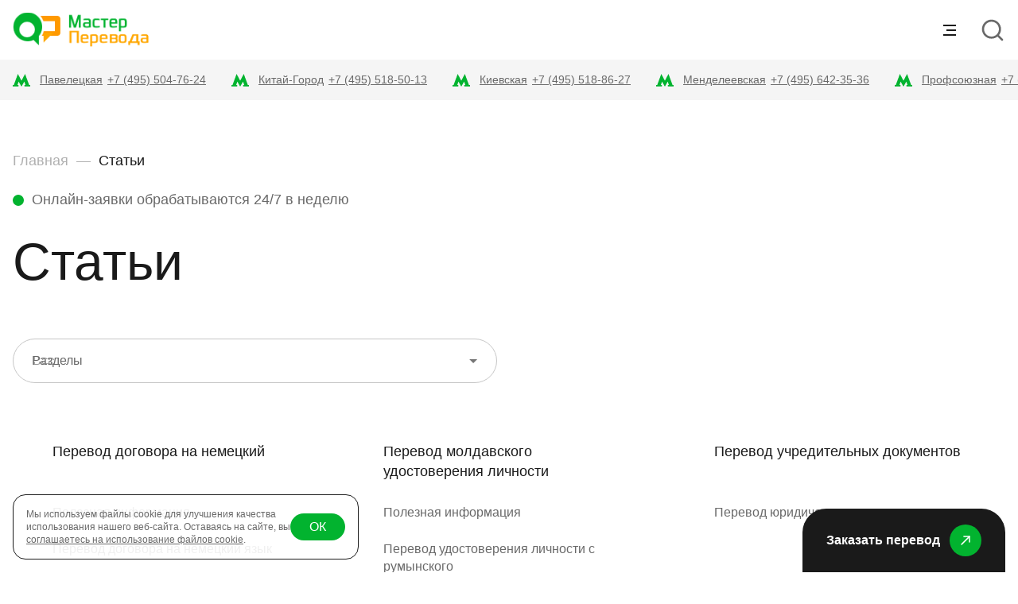

--- FILE ---
content_type: text/html; charset=UTF-8
request_url: https://masterperevoda.ru/articles/
body_size: 17361
content:
<!DOCTYPE html>
<html lang="ru">
<head>
	<!-- Yandex.Metrika counter --> 
<script type="text/javascript" > (function(m,e,t,r,i,k,a){m[i]=m[i]||function(){(m[i].a=m[i].a||[]).push(arguments)}; m[i].l=1*new Date(); for (var j = 0; j < document.scripts.length; j++) {if (document.scripts[j].src === r) { return; }} k=e.createElement(t),a=e.getElementsByTagName(t)[0],k.async=1,k.src=r,a.parentNode.insertBefore(k,a)}) (window, document, "script", "https://mc.yandex.ru/metrika/tag.js", "ym"); ym(54294, "init", { clickmap:true, trackLinks:true, accurateTrackBounce:true, webvisor:true }); </script> <noscript><div><img src="https://mc.yandex.ru/watch/54294" style="position:absolute; left:-9999px;" alt="" /></div></noscript> 
<!-- /Yandex.Metrika counter -->
    <title>Статьи</title>
    <meta http-equiv="Content-Type" content="text/html; charset=UTF-8" />
<link href="/bitrix/cache/css/s1/main/template_eef6bbc6e6549a40e6507920c935189c/template_eef6bbc6e6549a40e6507920c935189c_v1.css?176608349684241" type="text/css"  data-template-style="true" rel="stylesheet" />
<script>if(!window.BX)window.BX={};if(!window.BX.message)window.BX.message=function(mess){if(typeof mess==='object'){for(let i in mess) {BX.message[i]=mess[i];} return true;}};</script>
<script>(window.BX||top.BX).message({"JS_CORE_LOADING":"Загрузка...","JS_CORE_NO_DATA":"- Нет данных -","JS_CORE_WINDOW_CLOSE":"Закрыть","JS_CORE_WINDOW_EXPAND":"Развернуть","JS_CORE_WINDOW_NARROW":"Свернуть в окно","JS_CORE_WINDOW_SAVE":"Сохранить","JS_CORE_WINDOW_CANCEL":"Отменить","JS_CORE_WINDOW_CONTINUE":"Продолжить","JS_CORE_H":"ч","JS_CORE_M":"м","JS_CORE_S":"с","JSADM_AI_HIDE_EXTRA":"Скрыть лишние","JSADM_AI_ALL_NOTIF":"Показать все","JSADM_AUTH_REQ":"Требуется авторизация!","JS_CORE_WINDOW_AUTH":"Войти","JS_CORE_IMAGE_FULL":"Полный размер"});</script>

<script src="/bitrix/js/main/core/core.min.js?1755455346229643"></script>

<script>BX.Runtime.registerExtension({"name":"main.core","namespace":"BX","loaded":true});</script>
<script>BX.setJSList(["\/bitrix\/js\/main\/core\/core_ajax.js","\/bitrix\/js\/main\/core\/core_promise.js","\/bitrix\/js\/main\/polyfill\/promise\/js\/promise.js","\/bitrix\/js\/main\/loadext\/loadext.js","\/bitrix\/js\/main\/loadext\/extension.js","\/bitrix\/js\/main\/polyfill\/promise\/js\/promise.js","\/bitrix\/js\/main\/polyfill\/find\/js\/find.js","\/bitrix\/js\/main\/polyfill\/includes\/js\/includes.js","\/bitrix\/js\/main\/polyfill\/matches\/js\/matches.js","\/bitrix\/js\/ui\/polyfill\/closest\/js\/closest.js","\/bitrix\/js\/main\/polyfill\/fill\/main.polyfill.fill.js","\/bitrix\/js\/main\/polyfill\/find\/js\/find.js","\/bitrix\/js\/main\/polyfill\/matches\/js\/matches.js","\/bitrix\/js\/main\/polyfill\/core\/dist\/polyfill.bundle.js","\/bitrix\/js\/main\/core\/core.js","\/bitrix\/js\/main\/polyfill\/intersectionobserver\/js\/intersectionobserver.js","\/bitrix\/js\/main\/lazyload\/dist\/lazyload.bundle.js","\/bitrix\/js\/main\/polyfill\/core\/dist\/polyfill.bundle.js","\/bitrix\/js\/main\/parambag\/dist\/parambag.bundle.js"]);
</script>
<script>(window.BX||top.BX).message({"LANGUAGE_ID":"ru","FORMAT_DATE":"DD.MM.YYYY","FORMAT_DATETIME":"DD.MM.YYYY HH:MI:SS","COOKIE_PREFIX":"BITRIX_SM","SERVER_TZ_OFFSET":"10800","UTF_MODE":"Y","SITE_ID":"s1","SITE_DIR":"\/","USER_ID":"","SERVER_TIME":1768601687,"USER_TZ_OFFSET":0,"USER_TZ_AUTO":"Y","bitrix_sessid":"97133b886f4f4ea97809eca88978c79e"});</script>


<script>BX.setJSList(["\/local\/templates\/main\/assets\/build\/vendor\/jquery-3.5.1.min.js","\/local\/templates\/main\/assets\/build\/vendor\/jquery.magnific-popup.min.js","\/local\/templates\/main\/assets\/build\/vendor\/jquery.validate.min.js","\/local\/templates\/main\/assets\/build\/vendor\/slick.min.js","\/local\/templates\/main\/assets\/build\/vendor\/select2.min.js","\/local\/templates\/main\/assets\/build\/js\/script.js"]);</script>
<script>BX.setCSSList(["\/local\/templates\/main\/assets\/build\/vendor\/magnific-popup.css","\/local\/templates\/main\/assets\/build\/vendor\/slick.css","\/local\/templates\/main\/assets\/build\/vendor\/select2.min.css","\/local\/templates\/main\/assets\/build\/css\/style.css"]);</script>
<script src="https://www.google.com/recaptcha/api.js?render=6LeScq4oAAAAAMmMI6hnB0A4v5-ASm44WL4kfi2-"></script>
<script>window.recaptcha = { siteKey: "6LeScq4oAAAAAMmMI6hnB0A4v5-ASm44WL4kfi2-", tokenLifeTime: 100 };</script>
<script src="/bitrix/js/b01110011.recaptcha/script.js"></script>
<style>.grecaptcha-badge {display: none;}</style>
<meta charset="utf-8" />
<meta name="viewport" content="width=device-width, initial-scale=1.0">
<link rel="shortcut icon" type="image/x-icon" href="/local/templates/main/assets/build/images/favicon.ico" />



<script  src="/bitrix/cache/js/s1/main/template_d72cdc6c4d8bb48d3bef4c32587aa525/template_d72cdc6c4d8bb48d3bef4c32587aa525_v1.js?1766083496263223"></script>

</head>
<body>
    <div class="wrap-all">
        <header class="header">
            <div class="header__top">
                <div class="content">
                    <div class="g-row g-row_middle g-row_between">
                        <div class="g-col g-col_d-full">
                            <a href="/" class="logo">
    <img src="/local/templates/main/assets/build/css/img/logo.svg" alt="logo">
</a>                        </div>

                        <div class="header__menu g-col g-col_full js-mobile-menu">
                            <div class="g-row g-row_middle g-row_d-block">
                                <div class="g-col g-col_full">
                                    <div class="main-menu g-row g-row_middle g-row_center g-row_d-block">
            <div class="main-menu__item g-col">
            <a href="/" class="main-menu__link ">Главная</a>
        </div>
            <div class="main-menu__item g-col">
            <a href="/services/" class="main-menu__link ">Услуги</a>
        </div>
            <div class="main-menu__item g-col">
            <a href="/about/" class="main-menu__link ">О нас</a>
        </div>
            <div class="main-menu__item g-col">
            <a href="/prices/" class="main-menu__link ">Стоимость услуг</a>
        </div>
            <div class="main-menu__item g-col">
            <a href="/contacts/" class="main-menu__link ">Контакты</a>
        </div>
            <div class="main-menu__item g-col">
            <a href="/discount/" class="main-menu__link ">Акции</a>
        </div>
            <div class="main-menu__item g-col">
            <a href="/vacancy/" class="main-menu__link ">Вакансии</a>
        </div>
        <div class="main-menu__item g-col">
        <a href="#order-form" class="main-menu__link main-menu__link_popup js-popup-link">Заказать перевод</a>
    </div>
</div>

                                </div>
                                <div class="g-col">
                                    <div class="header__lang g-row g-row_middle">
    <div class="g-col">
        <a href="/index_eng.php" class="lang-link">
                                            <span class="lang-link__flag">
                                                <img src="/local/templates/main/assets/build/images/GB.png" alt="flag">
                                            </span>
            <span class="lang-link__name">En</span>
        </a>
    </div>

    <div class="g-col">
        <a href="/index_fr.php" class="lang-link">
                                            <span class="lang-link__flag">
                                                <img src="/local/templates/main/assets/build/images/FR.png" alt="flag">
                                            </span>
            <span class="lang-link__name">Fr</span>
        </a>
    </div>

    <div class="g-col">
        <a href="/index_de.php" class="lang-link">
                                            <span class="lang-link__flag">
                                                <img src="/local/templates/main/assets/build/images/DE.png" alt="flag">
                                            </span>
            <span class="lang-link__name">De</span>
        </a>
    </div>

    <div class="g-col">
        <a href="/index_chi.php" class="lang-link">
                                            <span class="lang-link__flag">
                                                <img src="/local/templates/main/assets/build/images/CN.png" alt="flag">
                                            </span>
            <span class="lang-link__name">Cn</span>
        </a>
    </div>
</div>                                </div>
                            </div>
                        </div>

                        <div class="g-col d-show">
                            <div class="burger js-mobile-button">
                                <div class="burger__line"></div>
                                <div class="burger__line"></div>
                                <div class="burger__line"></div>
                            </div>
                        </div>

                        <div class="g-col">
                            <div class="button button_icon js-search-toggle">
                                <svg><use xlink:href="#icon-search"></use></svg>
                            </div>
                        </div>
                    </div>
                </div>
                <div class="header__search hidden js-search">
                    <div class="content">
                        <form class="search" action="/search/">
                            <div class="search__field">
                                <input type="text" placeholder="Поиск..." class="input required js-input" name="q">
                            </div>
                            <div class="search__button">
                                <button type="submit" class="button button_icon">
                                    <svg><use xlink:href="#icon-search"></use></svg>
                                </button>
                            </div>
                            <div class="search__button">
                                <div class="button button_icon js-search-close">
                                    <svg><use xlink:href="#icon-close"></use></svg>
                                </div>
                            </div>
                        </form>
                    </div>
                </div>
            </div>

            <div class="header__bottom bg-grey">
                <div class="content">
                    <div class="adress-slider slider js-adress-slider">
                    <div class="adress-slider__item">
            <div class="adress-slider__block">
                <span class="adress-slider__icon">
                    <img src="/local/templates/main/assets/build/css/img/metro.svg" alt="">
                </span>
                <a href="/contacts/ofis-u-m-serpukhovskaya-paveletskaya/" class="adress-slider__text">
                    Павелецкая                </a>
                <a href="tel: +74955047624" class="adress-slider__phone">
                    +7 (495) 504-76-24                </a>
            </div>
        </div>
                    <div class="adress-slider__item">
            <div class="adress-slider__block">
                <span class="adress-slider__icon">
                    <img src="/local/templates/main/assets/build/css/img/metro.svg" alt="">
                </span>
                <a href="/contacts/ofis-u-metro-kitay-gorod/" class="adress-slider__text">
                    Китай-Город                </a>
                <a href="tel: +74955185013" class="adress-slider__phone">
                    +7 (495) 518-50-13                </a>
            </div>
        </div>
                    <div class="adress-slider__item">
            <div class="adress-slider__block">
                <span class="adress-slider__icon">
                    <img src="/local/templates/main/assets/build/css/img/metro.svg" alt="">
                </span>
                <a href="/contacts/ofis-u-metro-kievskaya/" class="adress-slider__text">
                    Киевская                </a>
                <a href="tel: +74955188627" class="adress-slider__phone">
                    +7 (495) 518-86-27                </a>
            </div>
        </div>
                    <div class="adress-slider__item">
            <div class="adress-slider__block">
                <span class="adress-slider__icon">
                    <img src="/local/templates/main/assets/build/css/img/metro.svg" alt="">
                </span>
                <a href="/contacts/ofis-u-m-mendeleevskaya-novoslobodskaya/" class="adress-slider__text">
                    Менделеевская                </a>
                <a href="tel: +74956423536" class="adress-slider__phone">
                    +7 (495) 642-35-36                </a>
            </div>
        </div>
                    <div class="adress-slider__item">
            <div class="adress-slider__block">
                <span class="adress-slider__icon">
                    <img src="/local/templates/main/assets/build/css/img/metro.svg" alt="">
                </span>
                <a href="/contacts/ofis-u-metro-profsoyuznaya/" class="adress-slider__text">
                    Профсоюзная                </a>
                <a href="tel: +74955047625" class="adress-slider__phone">
                    +7 (495) 504-76-25                </a>
            </div>
        </div>
    </div>
                </div>
            </div>
        </header>

        <div class="wrap-content">
                            <section class="section-pt">
                    <div class="content">
                        <div class="g-row g-row_d-wrap">
                            <div id="navigation" class="g-col g-col_full g-col_d-100">
                                <div class="breadcrumbs m-hidden"><a href="/" class="breadcrumbs__link fw-medium">Главная</a><span class="fw-medium text-dark">Статьи</span></div><div class="breadcrumbs m-show">
        <a href="/" class="breadcrumbs__back text-green">
        <span class="breadcrumbs__icon">
            <svg><use xlink:href="#icon-arrow-next"></use></svg>
        </span>
            <span class="fw-medium fs-m-14">Назад</span>
        </a>
    </div>                            </div>
                            <div class="g-col g-col_d-100 mt-d-24">
                                <div class="circle-block fw-medium fs-m-14">
                                    Онлайн-заявки обрабатываются 24/7 в неделю
                                </div>
                            </div>
                        </div>
                    </div>
                </section>
            <section class="pt-32 section-bottom">
    <div class="content">
        <h1 id="pagetitle" class="title-h1 text-dark">
            Статьи        </h1>
                    <div class="g-row pt-64 pt-m-40">
                <div class="g-col g-col_25 g-col_d-50 g-col_m-100">
                    <form id="articles-filter" method="post">
                        <div class="select js-select-wrapper">
                            <label class="form__label js-input-label">Разделы</label>
                            <select name="section" class="required js-select" data-placeholder="Все">
                                <option></option>
                                                                    <option data-url="/articles/faq-po-perevodu-dokumentatsii-grazhdan/" value="47">FAQ по переводу документации граждан</option>
                                                                    <option data-url="/articles/apostil/" value="146">Апостиль</option>
                                                                    <option data-url="/articles/baza-znaniy/" value="57">База знаний</option>
                                                                    <option data-url="/articles/videoroliki/" value="169">Видеоролики</option>
                                                                    <option data-url="/articles/vopros-otvet-bez-tsenzury/" value="62">Вопрос-ответ без цензуры</option>
                                                                    <option data-url="/articles/voprosy-po-apostilyu-i-legalizatsii/" value="63">Вопросы по апостилю и легализации</option>
                                                                    <option data-url="/articles/vse-samoe-interesnoe-o-meditsinskom-perevode/" value="52">Все самое интересное о медицинском переводе</option>
                                                                    <option data-url="/articles/vse-samoe-interesnoe-o-perevodakh/" value="59">Все самое интересное о переводах</option>
                                                                    <option data-url="/articles/vse-samoe-interesnoe-o-perevodakh-dokumentov/" value="50">Все самое интересное о переводах документов</option>
                                                                    <option data-url="/articles/vse-samoe-interesnoe-o-perevode-tekstov/" value="53">Все самое интересное о переводе текстов</option>
                                                                    <option data-url="/articles/vse-samoe-interesnoe-o-tekhnicheskom-perevode/" value="54">Все самое интересное о техническом переводе</option>
                                                                    <option data-url="/articles/vse-samoe-interesnoe-o-yuridicheskom-perevode/" value="167">Все самое интересное о юридическом переводе</option>
                                                                    <option data-url="/articles/vse-samoe-interesnoe-ob-angliyskom-yazyke/" value="55">Все самое интересное об английском языке</option>
                                                                    <option data-url="/articles/vse-samoe-interesnoe-ob-ekonomicheskom-perevode/" value="56">Все самое интересное об экономическом переводе</option>
                                                                    <option data-url="/articles/vse-samoe-poleznoe-i-interesnoe-dlya-inostrantsev/" value="64">Все самое полезное и интересное для иностранцев</option>
                                                                    <option data-url="/articles/grammatika-i-proiznoshenie-frantsuzskogo-yazyka/" value="48">Грамматика и произношение французского языка</option>
                                                                    <option data-url="/articles/drugie/" value="65">Другие</option>
                                                                    <option data-url="/articles/inostrannye-yazyki/" value="49">Иностранные языки</option>
                                                                    <option data-url="/articles/interesnye_novosti_i_stati/" value="43">Интересные новости и статьи</option>
                                                                    <option data-url="/articles/meditsinskiy-perevod/" value="133">Медицинский перевод</option>
                                                                    <option data-url="/articles/mirovye-yazykovye-novosti/" value="151">Мировые языковые новости</option>
                                                                    <option data-url="/articles/novye-uslugi-i-obzory-kompanii/" value="51">Новые услуги и обзоры компании</option>
                                                                    <option data-url="/articles/ofis-na-kievskoy/" value="147">Офис на Киевской</option>
                                                                    <option data-url="/articles/perevod-azerbaydzhanskogo-yazyka/" value="140">Перевод азербайджанского языка</option>
                                                                    <option data-url="/articles/perevod-arabskogo-yazyka/" value="142">Перевод арабского языка</option>
                                                                    <option data-url="/articles/perevod-armyanskogo-yazyka/" value="131">Перевод армянского языка</option>
                                                                    <option data-url="/articles/perevod-belorusskogo-yazyka/" value="148">Перевод белорусского языка</option>
                                                                    <option data-url="/articles/perevod-bolgarskogo-yazyka/" value="153">Перевод болгарского языка</option>
                                                                    <option data-url="/articles/perevod-bosniyskogo-yazyka/" value="134">Перевод боснийского языка</option>
                                                                    <option data-url="/articles/perevod-vengerskogo-yazyka/" value="150">Перевод венгерского языка</option>
                                                                    <option data-url="/articles/perevod-vetnamskogo-yazyka/" value="156">Перевод вьетнамского языка</option>
                                                                    <option data-url="/articles/perevod-grecheskogo-yazyka/" value="152">Перевод греческого языка</option>
                                                                    <option data-url="/articles/perevod-gruzinskogo-yazyka/" value="143">Перевод грузинского языка</option>
                                                                    <option data-url="/articles/perevod-datskogo-yazyka/" value="132">Перевод датского языка</option>
                                                                    <option data-url="/articles/perevod-dokumentov/" value="135">Перевод документов</option>
                                                                    <option data-url="/articles/perevod-indoneziyskogo-yazyka/" value="155">Перевод индонезийского языка</option>
                                                                    <option data-url="/articles/perevod-niderlandskogo-yazyka/" value="149">Перевод нидерландского языка</option>
                                                                    <option data-url="/articles/perevod-s-ivrita/" value="141">Перевод с иврита</option>
                                                                    <option data-url="/articles/perevod-sayta/" value="139">Перевод сайта</option>
                                                                    <option data-url="/articles/perevod-ukrainskogo-yazyka/" value="138">Перевод украинского языка</option>
                                                                    <option data-url="/articles/perevod-yuridicheskikh-dokumentov/" value="178">Перевод юридических документов</option>
                                                                    <option data-url="/articles/poleznoe_tk/" value="42">Полезная информация</option>
                                                                    <option data-url="/articles/poleznoe-pro-apostil/" value="185">Полезное про апостиль</option>
                                                                    <option data-url="/articles/poleznoe-pro-konsulskuyu-legalizatsiyu/" value="186">Полезное про консульскую легализацию</option>
                                                                    <option data-url="/articles/poleznoe-pro-perevod-v-sfere-meditsiny/" value="182">Полезное про перевод в сфере медицины</option>
                                                                    <option data-url="/articles/poleznoe-pro-perevod-v-sfere-nauki-i-tekhniki/" value="181">Полезное про перевод в сфере науки и техники</option>
                                                                    <option data-url="/articles/poleznoe-pro-perevod-v-sfere-yurisprudentsii/" value="183">Полезное про перевод в сфере юриспруденции</option>
                                                                    <option data-url="/articles/dokumenti-fizlits/" value="179">Полезное про перевод документов физических лиц</option>
                                                                    <option data-url="/articles/poleznoe-pro-b2b/" value="180">Полезное про перевод корпоративной документации b2b</option>
                                                                    <option data-url="/articles/rossiya-i-vneshniy-mir/" value="58">Россия и внешний мир</option>
                                                                    <option data-url="/articles/stoimost-uslug/" value="136">Стоимость услуг</option>
                                                                    <option data-url="/articles/tekushchee-zakonodatelstvo/" value="61">Текущее законодательство</option>
                                                                    <option data-url="/articles/tekhnicheskiy-perevod/" value="145">Технический перевод</option>
                                                                    <option data-url="/articles/chasto-zadavaemye-tekhnicheskie-voprosy/" value="60">Часто задаваемые технические вопросы</option>
                                                                    <option data-url="/articles/yuridicheskiy-perevod/" value="137">Юридический перевод</option>
                                                            </select>
                            <div class="select__dropdown js-select-dropdown"></div>
                        </div>
                    </form>
                </div>
            </div>
                <div class="news-wrapper g-row g-row_simple g-row_wrap">
                    <div class="g-col g-col_33 g-col_t-100 pt-24 pt-t-0" id="bx_3218110189_176">
            <div class="news p-50 px-t-0 py-t-32">
                <div class="news__content">
                    <a href="/articles/poleznoe_tk/perevod_dogovora_na_nemeckij/" class="news__title text-dark">
                        Перевод договора на немецкий                    </a>
                    <div class="mt-24 fs-16 fw-medium fs-m-14">
                                                                        Полезная информация                    </div>
                                            <div class="mt-24 fs-16 fs-m-14">
                            Перевод договора на немецкий язык                        </div>
                                    </div>
                <div class="mt-24">
                    <a href="/articles/poleznoe_tk/perevod_dogovora_na_nemeckij/" class="button">
                        <span class="button__text fw-bold text-green fs-m-14">Перейти к статье</span>
                        <span class="button__arrow button__arrow_green">
                            <svg><use xlink:href="#icon-arrow"></use></svg>
                        </span>
                    </a>
                </div>
            </div>
        </div>
                    <div class="g-col g-col_33 g-col_t-100 pt-24 pt-t-0" id="bx_3218110189_177">
            <div class="news p-50 px-t-0 py-t-32">
                <div class="news__content">
                    <a href="/articles/poleznoe_tk/perevod_moldavskogo_udostovereniya_lichnosti/" class="news__title text-dark">
                        Перевод молдавского удостоверения личности                    </a>
                    <div class="mt-24 fs-16 fw-medium fs-m-14">
                                                                        Полезная информация                    </div>
                                            <div class="mt-24 fs-16 fs-m-14">
                            Перевод удостоверения личности с румынского                        </div>
                                    </div>
                <div class="mt-24">
                    <a href="/articles/poleznoe_tk/perevod_moldavskogo_udostovereniya_lichnosti/" class="button">
                        <span class="button__text fw-bold text-green fs-m-14">Перейти к статье</span>
                        <span class="button__arrow button__arrow_green">
                            <svg><use xlink:href="#icon-arrow"></use></svg>
                        </span>
                    </a>
                </div>
            </div>
        </div>
                    <div class="g-col g-col_33 g-col_t-100 pt-24 pt-t-0" id="bx_3218110189_2587">
            <div class="news p-50 px-t-0 py-t-32">
                <div class="news__content">
                    <a href="/articles/perevod-yuridicheskikh-dokumentov/perevod-uchreditelnykh-dokumentov/" class="news__title text-dark">
                       Перевод учредительных документов                    </a>
                    <div class="mt-24 fs-16 fw-medium fs-m-14">
                                                                        Перевод юридических документов                    </div>
                                    </div>
                <div class="mt-24">
                    <a href="/articles/perevod-yuridicheskikh-dokumentov/perevod-uchreditelnykh-dokumentov/" class="button">
                        <span class="button__text fw-bold text-green fs-m-14">Перейти к статье</span>
                        <span class="button__arrow button__arrow_green">
                            <svg><use xlink:href="#icon-arrow"></use></svg>
                        </span>
                    </a>
                </div>
            </div>
        </div>
                    <div class="g-col g-col_33 g-col_t-100 pt-24 pt-t-0" id="bx_3218110189_2585">
            <div class="news p-50 px-t-0 py-t-32">
                <div class="news__content">
                    <a href="/articles/perevod-yuridicheskikh-dokumentov/perevod-vypisok-egrip/" class="news__title text-dark">
                       Перевод выписок ЕГРИП                    </a>
                    <div class="mt-24 fs-16 fw-medium fs-m-14">
                                                                        Перевод юридических документов                    </div>
                                    </div>
                <div class="mt-24">
                    <a href="/articles/perevod-yuridicheskikh-dokumentov/perevod-vypisok-egrip/" class="button">
                        <span class="button__text fw-bold text-green fs-m-14">Перейти к статье</span>
                        <span class="button__arrow button__arrow_green">
                            <svg><use xlink:href="#icon-arrow"></use></svg>
                        </span>
                    </a>
                </div>
            </div>
        </div>
                    <div class="g-col g-col_33 g-col_t-100 pt-24 pt-t-0" id="bx_3218110189_2584">
            <div class="news p-50 px-t-0 py-t-32">
                <div class="news__content">
                    <a href="/articles/perevod-yuridicheskikh-dokumentov/perevod-vypisok-egryul/" class="news__title text-dark">
                       Перевод выписок ЕГРЮЛ                    </a>
                    <div class="mt-24 fs-16 fw-medium fs-m-14">
                                                                        Перевод юридических документов                    </div>
                                    </div>
                <div class="mt-24">
                    <a href="/articles/perevod-yuridicheskikh-dokumentov/perevod-vypisok-egryul/" class="button">
                        <span class="button__text fw-bold text-green fs-m-14">Перейти к статье</span>
                        <span class="button__arrow button__arrow_green">
                            <svg><use xlink:href="#icon-arrow"></use></svg>
                        </span>
                    </a>
                </div>
            </div>
        </div>
                    <div class="g-col g-col_33 g-col_t-100 pt-24 pt-t-0" id="bx_3218110189_2581">
            <div class="news p-50 px-t-0 py-t-32">
                <div class="news__content">
                    <a href="/articles/perevod-yuridicheskikh-dokumentov/perevod-kontraktov/" class="news__title text-dark">
                       Перевод контрактов                    </a>
                    <div class="mt-24 fs-16 fw-medium fs-m-14">
                                                                        Перевод юридических документов                    </div>
                                    </div>
                <div class="mt-24">
                    <a href="/articles/perevod-yuridicheskikh-dokumentov/perevod-kontraktov/" class="button">
                        <span class="button__text fw-bold text-green fs-m-14">Перейти к статье</span>
                        <span class="button__arrow button__arrow_green">
                            <svg><use xlink:href="#icon-arrow"></use></svg>
                        </span>
                    </a>
                </div>
            </div>
        </div>
                    <div class="g-col g-col_33 g-col_t-100 pt-24 pt-t-0" id="bx_3218110189_2580">
            <div class="news p-50 px-t-0 py-t-32">
                <div class="news__content">
                    <a href="/articles/perevod-yuridicheskikh-dokumentov/perevod-dogovorov/" class="news__title text-dark">
                       Перевод договоров                    </a>
                    <div class="mt-24 fs-16 fw-medium fs-m-14">
                                                                        Перевод юридических документов                    </div>
                                    </div>
                <div class="mt-24">
                    <a href="/articles/perevod-yuridicheskikh-dokumentov/perevod-dogovorov/" class="button">
                        <span class="button__text fw-bold text-green fs-m-14">Перейти к статье</span>
                        <span class="button__arrow button__arrow_green">
                            <svg><use xlink:href="#icon-arrow"></use></svg>
                        </span>
                    </a>
                </div>
            </div>
        </div>
                    <div class="g-col g-col_33 g-col_t-100 pt-24 pt-t-0" id="bx_3218110189_2583">
            <div class="news p-50 px-t-0 py-t-32">
                <div class="news__content">
                    <a href="/articles/perevod-yuridicheskikh-dokumentov/perevod-vypisok/" class="news__title text-dark">
                       Перевод выписок                    </a>
                    <div class="mt-24 fs-16 fw-medium fs-m-14">
                                                                        Перевод юридических документов                    </div>
                                    </div>
                <div class="mt-24">
                    <a href="/articles/perevod-yuridicheskikh-dokumentov/perevod-vypisok/" class="button">
                        <span class="button__text fw-bold text-green fs-m-14">Перейти к статье</span>
                        <span class="button__arrow button__arrow_green">
                            <svg><use xlink:href="#icon-arrow"></use></svg>
                        </span>
                    </a>
                </div>
            </div>
        </div>
                    <div class="g-col g-col_33 g-col_t-100 pt-24 pt-t-0" id="bx_3218110189_2582">
            <div class="news p-50 px-t-0 py-t-32">
                <div class="news__content">
                    <a href="/articles/perevod-yuridicheskikh-dokumentov/perevod-ustavov/" class="news__title text-dark">
                       Перевод уставов                    </a>
                    <div class="mt-24 fs-16 fw-medium fs-m-14">
                                                                        Перевод юридических документов                    </div>
                                    </div>
                <div class="mt-24">
                    <a href="/articles/perevod-yuridicheskikh-dokumentov/perevod-ustavov/" class="button">
                        <span class="button__text fw-bold text-green fs-m-14">Перейти к статье</span>
                        <span class="button__arrow button__arrow_green">
                            <svg><use xlink:href="#icon-arrow"></use></svg>
                        </span>
                    </a>
                </div>
            </div>
        </div>
                    <div class="g-col g-col_33 g-col_t-100 pt-24 pt-t-0" id="bx_3218110189_2589">
            <div class="news p-50 px-t-0 py-t-32">
                <div class="news__content">
                    <a href="/articles/perevod-yuridicheskikh-dokumentov/perevod-soglasheniy/" class="news__title text-dark">
                       Перевод соглашений                    </a>
                    <div class="mt-24 fs-16 fw-medium fs-m-14">
                                                                        Перевод юридических документов                    </div>
                                    </div>
                <div class="mt-24">
                    <a href="/articles/perevod-yuridicheskikh-dokumentov/perevod-soglasheniy/" class="button">
                        <span class="button__text fw-bold text-green fs-m-14">Перейти к статье</span>
                        <span class="button__arrow button__arrow_green">
                            <svg><use xlink:href="#icon-arrow"></use></svg>
                        </span>
                    </a>
                </div>
            </div>
        </div>
                    <div class="g-col g-col_33 g-col_t-100 pt-24 pt-t-0" id="bx_3218110189_2590">
            <div class="news p-50 px-t-0 py-t-32">
                <div class="news__content">
                    <a href="/articles/perevod-yuridicheskikh-dokumentov/perevod-svidetelstv-inn/" class="news__title text-dark">
                       Перевод свидетельств ИНН                    </a>
                    <div class="mt-24 fs-16 fw-medium fs-m-14">
                                                                        Перевод юридических документов                    </div>
                                    </div>
                <div class="mt-24">
                    <a href="/articles/perevod-yuridicheskikh-dokumentov/perevod-svidetelstv-inn/" class="button">
                        <span class="button__text fw-bold text-green fs-m-14">Перейти к статье</span>
                        <span class="button__arrow button__arrow_green">
                            <svg><use xlink:href="#icon-arrow"></use></svg>
                        </span>
                    </a>
                </div>
            </div>
        </div>
                    <div class="g-col g-col_33 g-col_t-100 pt-24 pt-t-0" id="bx_3218110189_2591">
            <div class="news p-50 px-t-0 py-t-32">
                <div class="news__content">
                    <a href="/articles/perevod-yuridicheskikh-dokumentov/perevod-svidetelstv-ogrn/" class="news__title text-dark">
                       Перевод свидетельств ОГРН                    </a>
                    <div class="mt-24 fs-16 fw-medium fs-m-14">
                                                                        Перевод юридических документов                    </div>
                                    </div>
                <div class="mt-24">
                    <a href="/articles/perevod-yuridicheskikh-dokumentov/perevod-svidetelstv-ogrn/" class="button">
                        <span class="button__text fw-bold text-green fs-m-14">Перейти к статье</span>
                        <span class="button__arrow button__arrow_green">
                            <svg><use xlink:href="#icon-arrow"></use></svg>
                        </span>
                    </a>
                </div>
            </div>
        </div>
    </div>
    <div class="pagination fs-16 pt-40 pt-m-16">
    <div class="g-row g-row_narrow  g-row_center g-row_middle">
                    <div class="g-col">
                <div class="pagination__arrow pagination__arrow_prev is-disabled">
                    <svg><use xlink:href="#icon-arrow-next"></use></svg>
                </div>
            </div>
            <div class="g-col">
                <div class="pagination__button is-active">1</div>
            </div>
                                                            <div class="g-col">
                    <a href="/articles/?PAGEN_1=2"
                       class="pagination__button"
                    >
                        2                    </a>
                </div>
                                                            <div class="g-col">
                    <a href="/articles/?PAGEN_1=3"
                       class="pagination__button"
                    >
                        3                    </a>
                </div>
                                                            <div class="g-col">
                    <a href="/articles/?PAGEN_1=4"
                       class="pagination__button"
                    >
                        4                    </a>
                </div>
                                                    <div class="g-col">
                <div class="pagination__deliver">...</div>
            </div>
                                            <div class="g-col">
                    <a href="/articles/?PAGEN_1=44"
                       class="pagination__button">44</a>
                </div>
                        <div class="g-col">
                <a href="/articles/?PAGEN_1=2"
                   class="pagination__arrow pagination__arrow_next" >
                    <svg><use xlink:href="#icon-arrow-next"></use></svg>
                </a>
            </div>
            </div>
</div>    </div>
</section>
            <a id="flyOrder" href="#order-form" class="button button_order js-popup-link">
                <span class="button__text fs-16 fw-bold">Заказать перевод</span>
                <span class="button__arrow button__arrow_green">
                    <svg><use xlink:href="#icon-arrow"></use></svg>
                </span>
            </a>
        </div>
        <footer id="footer" class="footer bg-dark">
            <div class="content">
                <div class="g-row g-row_l-wrap">
                    <div class="g-col g-col_same g-col_m-100">
                        <div class="footer__logo">
                            <a href="/" class="logo">
    <img src="/local/templates/main/assets/build/css/img/logo.svg" alt="logo">
</a>                        </div>
                        <div class="pt-16 m-hidden">
                            <div class="mt-24">
    <img src="/local/templates/main/assets/build/images/visa.svg" alt="">
</div>
<div class="mt-24">
    <img src="/local/templates/main/assets/build/images/yoo-money.svg" alt="">
</div>
<div class="mt-24">
    <img src="/local/templates/main/assets/build/images/web-money.svg" alt="">
</div>
<div class="mt-24">
    <img src="/local/templates/main/assets/build/images/master.svg" alt="">
</div>                        </div>
                    </div>

                    <div class="g-col g-col_same g-col_m-50 g-col_s-100">
                        <div class="fw-medium text-white">Мастер перевода</div>
                        <ul class="footer__menu fs-16 pt-16">
            <li>
            <a href="/about/" class="footer__link text-grey">О компании</a>
        </li>
            <li>
            <a href="/services/uridicheskii_perevod/" class="footer__link text-grey">Юридический перевод</a>
        </li>
            <li>
            <a href="/services/technicheskii_perevod/" class="footer__link text-grey">Технический перевод</a>
        </li>
            <li>
            <a href="/services/ustnii/" class="footer__link text-grey">Устный перевод</a>
        </li>
            <li>
            <a href="/vacancy/" class="footer__link text-grey">Вакансии</a>
        </li>
            <li>
            <a href="/news/" class="footer__link text-grey">Новости</a>
        </li>
            <li>
            <a href="/faq/" class="footer__link text-grey">FAQ</a>
        </li>
    </ul>


                    </div>

                    <div class="g-col g-col_same g-col_m-50  g-col_s-100 mt-s-16">
                        <div class="fw-medium text-white">Клиентам</div>
                        <ul class="footer__menu fs-16 pt-16">
            <li>
            <a href="/discount/" class="footer__link text-grey">Купон на скидку</a>
        </li>
            <li>
            <a href="/contacts/" class="footer__link text-grey">Адреса офисов</a>
        </li>
            <li>
            <a href="/privacy/" class="footer__link text-grey">Политика конфиденциальности</a>
        </li>
    </ul>


                    </div>

                    <div class="g-col g-col_55 g-col_l-100 pt-l-40">
                        <div class="fw-medium text-white">Наши офисы</div>
                        <div class="g-row g-row_wrap fs-16">
            <div class="place footer__place g-col g-col_33 pt-16 pb-16 g-col_t-100"">
                            <div class="place__item">
                    <div class="place__icon text-green">
                        <svg><use xlink:href="#icon-location"></use></svg>
                    </div>
                    <div class="place__text text-grey">
                        Большой Строченовский переулок 13 с2, 2 этаж каб 23                    </div>
                </div>
                                        <div class="place__item">
                    <div class="place__icon text-green">
                        <svg><use xlink:href="#icon-dialpad"></use></svg>
                    </div>
                    <a href="tel: +74955047624" class="place__text text-grey">
                        +7 (495) 504-76-24                    </a>
                </div>
                                        <div class="place__item">
                    <div class="place__icon text-green">
                        <svg><use xlink:href="#icon-letter"></use></svg>
                    </div>
                    <a href="mailto: 5047624@masterperevoda.ru" class="place__text text-grey">
                        5047624@masterperevoda.ru                    </a>
                </div>
                    </div>
                    <div class="place footer__place g-col g-col_33 pt-16 pb-16 g-col_t-100"">
                            <div class="place__item">
                    <div class="place__icon text-green">
                        <svg><use xlink:href="#icon-location"></use></svg>
                    </div>
                    <div class="place__text text-grey">
                        Славянская площадь д. 2/5/4 строение 3, 4 этаж, офис 4058                    </div>
                </div>
                                        <div class="place__item">
                    <div class="place__icon text-green">
                        <svg><use xlink:href="#icon-dialpad"></use></svg>
                    </div>
                    <a href="tel: +74955185013" class="place__text text-grey">
                        +7 (495) 518-50-13                    </a>
                </div>
                                        <div class="place__item">
                    <div class="place__icon text-green">
                        <svg><use xlink:href="#icon-letter"></use></svg>
                    </div>
                    <a href="mailto: 5185013@masterperevoda.ru" class="place__text text-grey">
                        5185013@masterperevoda.ru                    </a>
                </div>
                    </div>
                    <div class="place footer__place g-col g-col_33 pt-16 pb-16 g-col_t-100"">
                            <div class="place__item">
                    <div class="place__icon text-green">
                        <svg><use xlink:href="#icon-location"></use></svg>
                    </div>
                    <div class="place__text text-grey">
                        Бережковская набережная 6, 1 этаж, офис 5                    </div>
                </div>
                                        <div class="place__item">
                    <div class="place__icon text-green">
                        <svg><use xlink:href="#icon-dialpad"></use></svg>
                    </div>
                    <a href="tel: +74955188627" class="place__text text-grey">
                        +7 (495) 518-86-27                    </a>
                </div>
                                        <div class="place__item">
                    <div class="place__icon text-green">
                        <svg><use xlink:href="#icon-letter"></use></svg>
                    </div>
                    <a href="mailto: 5188627@masterperevoda.ru" class="place__text text-grey">
                        5188627@masterperevoda.ru                    </a>
                </div>
                    </div>
                    <div class="g-col g-col_100 t-hidden">
                <div class="footer__line"></div>
            </div>
                    <div class="place footer__place g-col g-col_33 pt-16 pb-16 g-col_t-100"">
                            <div class="place__item">
                    <div class="place__icon text-green">
                        <svg><use xlink:href="#icon-location"></use></svg>
                    </div>
                    <div class="place__text text-grey">
                        ул. Сущевская 19 стр. 4, 2 этаж, офис 216                    </div>
                </div>
                                        <div class="place__item">
                    <div class="place__icon text-green">
                        <svg><use xlink:href="#icon-dialpad"></use></svg>
                    </div>
                    <a href="tel: +74956423536" class="place__text text-grey">
                        +7 (495) 642-35-36                    </a>
                </div>
                                        <div class="place__item">
                    <div class="place__icon text-green">
                        <svg><use xlink:href="#icon-letter"></use></svg>
                    </div>
                    <a href="mailto: 6423536@masterperevoda.ru" class="place__text text-grey">
                        6423536@masterperevoda.ru                    </a>
                </div>
                    </div>
                    <div class="place footer__place g-col g-col_33 pt-16 pb-16 g-col_t-100"">
                            <div class="place__item">
                    <div class="place__icon text-green">
                        <svg><use xlink:href="#icon-location"></use></svg>
                    </div>
                    <div class="place__text text-grey">
                        ул. Кржижановского 7 к2, 2 этаж, офис 209                    </div>
                </div>
                                        <div class="place__item">
                    <div class="place__icon text-green">
                        <svg><use xlink:href="#icon-dialpad"></use></svg>
                    </div>
                    <a href="tel: +74955047625" class="place__text text-grey">
                        +7 (495) 504-76-25                    </a>
                </div>
                                        <div class="place__item">
                    <div class="place__icon text-green">
                        <svg><use xlink:href="#icon-letter"></use></svg>
                    </div>
                    <a href="mailto: 5047625@masterperevoda.ru" class="place__text text-grey">
                        5047625@masterperevoda.ru                    </a>
                </div>
                    </div>
            </div>


                    </div>
                </div>

                <div class="m-show">
                    <div class="g-row g-row_wrap">
                        <div class="g-col pt-16">
    <img src="/local/templates/main/assets/build/images/visa.svg" alt="">
</div>
<div class="g-col pt-16">
    <img src="/local/templates/main/assets/build/images/yoo-money.svg" alt="">
</div>
<div class="g-col pt-16">
    <img src="/local/templates/main/assets/build/images/web-money.svg" alt="">
</div>
<div class="g-col pt-16">
    <img src="/local/templates/main/assets/build/images/master.svg" alt="">
</div>                    </div>
                </div>

                <div class="g-row g-row_middle g-row_reverse pt-32 pt-m-16">
                    <div class="g-col pt-16 g-col_s-100">
                        <div class="fs-16 text-grey">
                            Мастер перевода (с) 2003                        </div>
                    </div>
                </div>
            </div>
        </footer>
    </div>
    <div class="popup__wrapper mfp-hide" id="order-form">
        <div class="popup__block">
        
        <div class="g-row g-row_middle g-row_between">
            <div class="g-col">
                <h2 class="title-h3 text-dark">Заказать перевод</h2>
            </div>
            <div class="g-col">
                <div class="popup__close js-popup-close">
                    <svg><use xlink:href="#icon-close"></use></svg>
                </div>
            </div>
        </div>
        <div class="feedback-order-wrap">
            <form id="feedback-order" class="form js-validate">
                <input type="hidden" name="webform" value="9">
                <input type="hidden" name="sessid" id="sessid" value="97133b886f4f4ea97809eca88978c79e" />                <div class="g-row g-row_wrap pt-16 pt-t-0">
                    <div class="g-col g-col_100">
                        <div class="form__item mt-24 mt-m-16">
                            <div class="select js-select-wrapper js-validate-item">
                                <label class="form__label js-input-label is-up">Офис</label>
                                <select name="OFFICE" class="js-select required"
                                        data-placeholder="Название станции">
                                    <option value=""></option>
                                                                            <option value="85">Офис у м. Павелецкая</option>
                                                                            <option value="86">Офис у метро Китай-Город</option>
                                                                            <option value="87">Офис у метро Киевская</option>
                                                                            <option value="88">Офис у м. Менделеевская</option>
                                                                            <option value="89">Офис у метро Профсоюзная</option>
                                                                    </select>
                                <div class="select__dropdown js-select-dropdown"></div>
                            </div>
                        </div>
                    </div>

                    <div class="g-col g-col_50 g-col_m-100">
                        <div class="form__item mt-24 mt-m-16 js-validate-item js-input-wrapper">
                            <label class="form__label js-input-label">Ваше имя</label>
                            <input type="text" class="input required js-input" name="NAME">
                        </div>
                    </div>

                    <div class="g-col g-col_50 g-col_m-100">
                        <div class="form__item mt-24 mt-m-16 js-input-wrapper">
                            <label class="form__label js-input-label">Телефон</label>
                            <input type="tel" class="input js-input" name="PHONE">
                        </div>
                    </div>

                    <div class="g-col g-col_50 g-col_m-100">
                        <div class="form__item mt-24 mt-m-16 js-validate-item js-input-wrapper">
                            <label class="form__label js-input-label">E-mail</label>
                            <input type="email" class="input required js-input" name="EMAIL">
                        </div>
                    </div>

                    <div class="g-col g-col_100">
                        <div class="form__item mt-24 mt-m-16 js-validate-item js-input-wrapper">
                            <label class="form__label js-input-label">Ваше сообщение</label>
                            <textarea class="input input_text required js-input" name="MESSAGE"></textarea>
                        </div>
                    </div>

                    <div class="g-col g-col_100">
                        <div class="file js-file">
                            <div class="g-row g-row_wrap g-row_middle">
                                <div class="g-col g-col_50 g-col_m-100">
                                    <div class="mt-24">
                                        <label class="file__button">
                                            <input name="FILES[]" type="file" multiple="" class="file__input js-file-input">
                                            <span class="file__icon">
                                                    <svg><use xlink:href="#icon-load"></use></svg>
                                                </span>
                                            <span class="fw-bold">Загрузить файл</span>
                                        </label>
                                    </div>
                                </div>

                                <div class="g-col g-col_50 g-col_m-100">
                                    <div class="mt-24">
                                                                                    <p>
                                                Размер: до 50 мб.
                                            </p>
                                            <p class="fs-16 text-red" data-role="error.maxSize" style="display: none;">
                                                Файл не загружен!<br>
                                                Превышен максимальный размер файлов!
                                            </p>
                                                                            </div>
                                </div>
                            </div>

                            <div class="g-row g-row_wrap g-row_narrow pt-16 js-file-list"></div>
                        </div>
                    </div>
                </div>

                <div class="mt-24 form__item js-validate-item">
                    <label class="checkbox">
                        <input name="agree" type="checkbox" class="checkbox__input required">
                        <span class="checkbox__wrapper">
                                <span class="checkbox__icon">
                                    <svg><use xlink:href="#icon-check"></use></svg>
                                </span>
                                <span class="checkbox__text fs-16">
                                    Я принимаю <a href="/policy/" target="_blank" class="link text-green">пользовательское соглашение</a>
                                    и <a href="/privacy/" target="_blank" class="link text-green">политику обработки персональных данных</a>
                                </span>
                            </span>
                    </label>
                </div>

                <div class="mt-24">
                    <button type="submit" class="button button_primary button_medium button_full">
                        <span class="button__text fw-bold">Заказать перевод</span>
                        <span class="button__arrow button__arrow_white">
                                <svg><use xlink:href="#icon-arrow"></use></svg>
                            </span>
                    </button>
                </div>
            </form>
			<div class="feedback-preloader">
                <span class="preloader"></span>
            </div>
        </div>
<script>
    $(document).ready(function() {
        let $form = $('#feedback-order');
		let $buttonSubmit = $form.find('button[type="submit"]');
        let $btnFileInput = $form.find("input[type='file']");

                    $btnFileInput.data('maxSize', 50);
            $btnFileInput.data('filesSize', 0);
        
        $form.submit(function (e) {
            e.preventDefault();

            if (!$form.valid())
                return false;

			$buttonSubmit.attr('disabled', 'disabled');
            $form.parent().addClass('feedback-order-submit');

            var formData = new FormData();
            $.each($btnFileInput, function(i, tag) {
                $.each($(tag).data('files'), function(i, file) {
                    formData.append(tag.name, file);
                });
            });

            var params = $form.serializeArray();
            $.each(params, function (i, val) {
                formData.append(val.name, val.value);
            });

			if (typeof window.recaptcha !== 'undefined') {
				formData.append('recaptcha_token', window.recaptcha.getToken());
			}

            var request = BX.ajax.runComponentAction('thelh:form.submit', 'request', {
                mode: 'class',
                signedParameters: 'YTozOntzOjk6IklCTE9DS19JRCI7aTo5O3M6NToiRVZFTlQiO3M6MTA6Ik9SREVSX0ZPUk0iO3M6MTM6Ik1BWF9TSVpFX0ZJTEUiO2k6NTA7fQ==.16e2b89268b13b189c4495452f0f24b41bedb98acbc4dd883a9d1fd794ee2f45',
                data: formData
            });

            request.then(function (response) {
                $form.parent().html('<div class="mt-32 fs-25 text-center">Ваше сообщение успешно отправлено!</div>');
            },
			function (response) {
                $form.parent().html('<div class="mt-32 fs-25 text-center">Ошибка отправки сообщения</div>');
            }
			);
        });

    });
</script>
        </div>
    </div>
	<div class="popup__wrapper mfp-hide" id="feedback-form">
    <div class="popup__block">
        
        <div class="g-row g-row_middle g-row_between">
            <div class="g-col">
                <h2 class="title-h3 text-dark">Задать вопрос</h2>
            </div>
            <div class="g-col">
                <div class="popup__close js-popup-close">
                    <svg><use xlink:href="#icon-close"></use></svg>
                </div>
            </div>
        </div>
        <div class="feedback-order-wrap">
            <form id="feedback-order-mini" class="form js-validate">
                <input type="hidden" name="webform" value="9">
                <input type="hidden" name="sessid" id="sessid_1" value="97133b886f4f4ea97809eca88978c79e" />                <div class="g-row g-row_wrap pt-16 pt-t-0">
                    <div class="g-col g-col_50 g-col_m-100">
                        <div class="form__item mt-24 mt-m-16 js-input-wrapper">
                            <label class="form__label js-input-label">Телефон</label>
                            <input type="tel" class="input js-input" name="PHONE">
                        </div>
                    </div>

                    <div class="g-col g-col_50 g-col_m-100">
                        <div class="form__item mt-24 mt-m-16 js-validate-item js-input-wrapper">
                            <label class="form__label js-input-label">E-mail</label>
                            <input type="email" class="input required js-input" name="EMAIL">
                        </div>
                    </div>

                    <div class="g-col g-col_100">
                        <div class="form__item mt-24 mt-m-16 js-validate-item js-input-wrapper">
                            <label class="form__label js-input-label">Ваше сообщение</label>
                            <textarea class="input input_text required js-input" name="MESSAGE"></textarea>
                        </div>
                    </div>

                    <div class="g-col g-col_100">
                        <div class="file js-file">
                            <div class="g-row g-row_wrap g-row_middle">
                                <div class="g-col g-col_50 g-col_m-100">
                                    <div class="mt-24">
                                        <label class="file__button">
                                            <input name="FILES[]" type="file" multiple="" class="file__input js-file-input">
                                            <span class="file__icon">
                                                    <svg><use xlink:href="#icon-load"></use></svg>
                                                </span>
                                            <span class="fw-bold">Загрузить файл</span>
                                        </label>
                                    </div>
                                </div>

                                <div class="g-col g-col_50 g-col_m-100">
                                    <div class="mt-24">
                                                                                    <p>
                                                Размер: до 50 мб.
                                            </p>
                                            <p class="fs-16 text-red" data-role="error.maxSize" style="display: none;">
                                                Файл не загружен!<br>
                                                Превышен максимальный размер файлов!
                                            </p>
                                                                            </div>
                                </div>
                            </div>

                            <div class="g-row g-row_wrap g-row_narrow pt-16 js-file-list"></div>
                        </div>
                    </div>
                </div>

                <div class="mt-24 form__item js-validate-item">
                    <label class="checkbox">
                        <input name="agree" type="checkbox" class="checkbox__input required">
                        <span class="checkbox__wrapper">
                                <span class="checkbox__icon">
                                    <svg><use xlink:href="#icon-check"></use></svg>
                                </span>
                                <span class="checkbox__text fs-16">
                                    Я принимаю <a href="/policy/" target="_blank" class="link text-green">пользовательское соглашение</a>
                                    и <a href="/privacy/" target="_blank" class="link text-green">политику обработки персональных данных</a>
                                </span>
                            </span>
                    </label>
                </div>

                <div class="mt-24">
                    <button type="submit" class="button button_primary button_medium button_full">
                        <span class="button__text fw-bold">Задать вопрос</span>
                        <span class="button__arrow button__arrow_white">
                                <svg><use xlink:href="#icon-arrow"></use></svg>
                            </span>
                    </button>
                </div>
            </form>
			<div class="feedback-preloader">
                <span class="preloader"></span>
            </div>
        </div>
<script>
    $(document).ready(function() {
        let $form = $('#feedback-order-mini');
		let $buttonSubmit = $form.find('button[type="submit"]');
        let $btnFileInput = $form.find("input[type='file']");

                    $btnFileInput.data('maxSize', 50);
            $btnFileInput.data('filesSize', 0);
        
        $form.submit(function (e) {
            e.preventDefault();

            if (!$form.valid())
                return false;

			$buttonSubmit.attr('disabled', 'disabled');
            $form.parent().addClass('feedback-order-submit');

            var formData = new FormData();
            $.each($btnFileInput, function(i, tag) {
                $.each($(tag).data('files'), function(i, file) {
                    formData.append(tag.name, file);
                });
            });

            var params = $form.serializeArray();
            $.each(params, function (i, val) {
                formData.append(val.name, val.value);
            });

			if (typeof window.recaptcha !== 'undefined') {
				formData.append('recaptcha_token', window.recaptcha.getToken());
			}

            var request = BX.ajax.runComponentAction('thelh:form.submit', 'request', {
                mode: 'class',
                signedParameters: 'YTozOntzOjk6IklCTE9DS19JRCI7aTo5O3M6NToiRVZFTlQiO3M6MTM6IkZFRURCQUNLX0ZPUk0iO3M6MTM6Ik1BWF9TSVpFX0ZJTEUiO2k6NTA7fQ==.8689d2afcf06710a93bb6ddce4212079c7b2475b6c8047ae13504e2cd028f1a5',
                data: formData
            });

            request.then(function (response) {
                $form.parent().html('<div class="mt-32 fs-25 text-center">Ваше сообщение успешно отправлено!</div>');
            },
			function (response) {
                $form.parent().html('<div class="mt-32 fs-25 text-center">Ошибка отправки сообщения</div>');
            }
			);
        });

    });
</script>
    </div>
</div>
    <div class="popup__wrapper mfp-hide" id="instructions">
        <div class="popup__block">
            <div class="g-row g-row_between">
    <div class="g-col">
        <h2 class="title-h3 text-dark">Сфотографируйте документы,  отправьте их онлайн и приезжайте за заверенным переводом!</h2>
    </div>
    <div class="g-col">
        <div class="popup__close js-popup-close">
            <svg><use xlink:href="#icon-close"></use></svg>
        </div>
    </div>
</div>

<div class="fs-m-14 fw-medium mt-40">Внимание! Так как фотографии будут подшиваться к переводу, при фотографировании не должно быть:</div>

<div class="g-row g-row_wrap">
    <div class="g-col g-col_50 g-col_m-100 mt-32">
        <div class="advantages__block">
            <div class="fs-30 fs-l-24 fs-m-18 text-dark fw-m-medium">1</div>
            <div class="mt-24 mt-m-12">
                искажающих текст, фотографии, печати или подписи бликов. Все должно быть читабельно;
            </div>
        </div>
    </div>

    <div class="g-col g-col_50 g-col_m-100 mt-32">
        <div class="advantages__block">
            <div class="fs-30 fs-l-24 fs-m-18 text-dark fw-m-medium">2</div>
            <div class="mt-24 mt-m-12">
                посторонних предметов на самом документе (например, прижимающего страницу паспорта пальца).
            </div>
        </div>
    </div>
</div>

<div class="mt-40 mt-m-24">
    <img src="/local/templates/main/assets/build/images/instructions.png" alt="">
</div>

<div class="mt-40 mt-m-24">
    Наши специалисты обработают фотографии в графическом редакторе и перенесут их на лист формата А4. Далее они будут распечатаны, сшиты и заверены вместе с переводом.
</div>        </div>
    </div>

    <div class="popup__wrapper mfp-hide" id="more">
        <div class="popup__block">
            <div class="g-row g-row_between">
    <div class="g-col">
        <h2 class="title-h3 text-dark">Друзья, будьте внимательны</h2>
    </div>
    <div class="g-col">
        <div class="popup__close js-popup-close">
            <svg><use xlink:href="#icon-close"></use></svg>
        </div>
    </div>
</div>

<div class="mt-40 common-text mt-m-24">
    <p>
        Нотариальный перевод личного документа за 2 500 ₽ и он же за 1 399 ₽ отличаются друг от друга лишь ценой (внешний вид и содержание у них одинаковы).
    </p>
    <p>
        Перевод паспорта, который мы делаем для наших клиентов  за 1 399 ₽ уже с нотариусом, в Москве без особых усилий можно найти и за 6 000 ₽. Сравнивайте конечные цены в различных компаниях.
    </p>
    <p>
        Личные документы тарифицируются «по типу документа». Сфотографируйте их на телефон (или отсканируйте) и отправьте нам на оценку.
    </p>
</div>        </div>
    </div>
	        <div class="cookies" id="cookies">
            <div class="cookies__text fs-12">
                Мы используем файлы cookie для улучшения качества использования нашего веб-сайта.
                Оставаясь на сайте, вы <a href="/cookies/" target="_blank" class="link">соглашаетесь на использование файлов cookie</a>.
            </div>
            <button class="button button_primary cookies__button fs-16" type="button">ОК</button>
        </div>
    <div class="hidden" style="position: absolute; width: 0; height: 0;" aria-hidden="true">
    <svg xmlns="http://www.w3.org/2000/svg" xmlns:xlink="http://www.w3.org/1999/xlink">
        <symbol id="icon-arrow-next" viewBox="0 0 24 24">
            <path d="M21 8.5L12 17.5L3 8.5" stroke="currentColor" stroke-width="2" stroke-linecap="round" stroke-linejoin="round"/>
        </symbol>
        <symbol id="icon-arrow" viewBox="0 0 24 24">
            <path d="M18.9901 11.975H4.98939" stroke="currentColor" stroke-width="1.5" stroke-linecap="round" stroke-linejoin="round"/>
            <path d="M14.1108 7.02515L18.9906 11.9742L14.1108 16.9246" stroke="currentColor" stroke-width="1.5" stroke-linecap="round" stroke-linejoin="round"/>
        </symbol>
        <symbol id="icon-calendar" viewBox="0 0 24 24">
            <path d="M19 3H18V1H16V3H8V1H6V3H5C3.89 3 3.01 3.9 3.01 5L3 19C3 20.1 3.89 21 5 21H19C20.1 21 21 20.1 21 19V5C21 3.9 20.1 3 19 3ZM19 19H5V8H19V19ZM7 10H12V15H7V10Z" fill="currentColor"/>
        </symbol>
        <symbol id="icon-check" viewBox="0 0 17 13">
            <path d="M6.16544 9.18074L14.5229 0.823318C14.9134 0.432793 15.5465 0.432793 15.9371 0.823318L16.2929 1.17914C16.6834 1.56967 16.6834 2.20283 16.2929 2.59335L6.16544 12.7208L0.707107 7.26248C0.316583 6.87196 0.316583 6.23879 0.707107 5.84827L1.06293 5.49244C1.45345 5.10192 2.08662 5.10192 2.47714 5.49245L6.16544 9.18074Z" fill="currentColor"/>
        </symbol>
        <symbol id="icon-close" viewBox="0 0 32 32">
            <path d="M25.3337 8.54666L23.4537 6.66666L16.0003 14.12L8.54699 6.66666L6.66699 8.54666L14.1203 16L6.66699 23.4533L8.54699 25.3333L16.0003 17.88L23.4537 25.3333L25.3337 23.4533L17.8803 16L25.3337 8.54666Z" fill="currentColor"/>
        </symbol>
        <symbol id="icon-dialpad" viewBox="0 0 24 24">
            <path d="M12 19C10.9 19 10 19.9 10 21C10 22.1 10.9 23 12 23C13.1 23 14 22.1 14 21C14 19.9 13.1 19 12 19ZM6 1C4.9 1 4 1.9 4 3C4 4.1 4.9 5 6 5C7.1 5 8 4.1 8 3C8 1.9 7.1 1 6 1ZM6 7C4.9 7 4 7.9 4 9C4 10.1 4.9 11 6 11C7.1 11 8 10.1 8 9C8 7.9 7.1 7 6 7ZM6 13C4.9 13 4 13.9 4 15C4 16.1 4.9 17 6 17C7.1 17 8 16.1 8 15C8 13.9 7.1 13 6 13ZM18 5C19.1 5 20 4.1 20 3C20 1.9 19.1 1 18 1C16.9 1 16 1.9 16 3C16 4.1 16.9 5 18 5ZM12 13C10.9 13 10 13.9 10 15C10 16.1 10.9 17 12 17C13.1 17 14 16.1 14 15C14 13.9 13.1 13 12 13ZM18 13C16.9 13 16 13.9 16 15C16 16.1 16.9 17 18 17C19.1 17 20 16.1 20 15C20 13.9 19.1 13 18 13ZM18 7C16.9 7 16 7.9 16 9C16 10.1 16.9 11 18 11C19.1 11 20 10.1 20 9C20 7.9 19.1 7 18 7ZM12 7C10.9 7 10 7.9 10 9C10 10.1 10.9 11 12 11C13.1 11 14 10.1 14 9C14 7.9 13.1 7 12 7ZM12 1C10.9 1 10 1.9 10 3C10 4.1 10.9 5 12 5C13.1 5 14 4.1 14 3C14 1.9 13.1 1 12 1Z" fill="currentColor"/>
        </symbol>
        <symbol id="icon-letter" viewBox="0 0 24 24">
            <path d="M20 4H4C2.9 4 2.01 4.9 2.01 6L2 18C2 19.1 2.9 20 4 20H20C21.1 20 22 19.1 22 18V6C22 4.9 21.1 4 20 4ZM20 8L12 13L4 8V6L12 11L20 6V8Z" fill="currentColor"/>
        </symbol>
        <symbol id="icon-load" viewBox="0 0 24 25">
            <path d="M19 9.5H15V3.5H9V9.5H5L12 16.5L19 9.5ZM5 18.5V20.5H19V18.5H5Z" fill="currentColor"/>
        </symbol>
        <symbol id="icon-location" viewBox="0 0 24 24">
            <path d="M21 3L3 10.53V11.51L9.84 14.16L12.48 21H13.46L21 3Z" fill="currentColor"/>
        </symbol>
        <symbol id="icon-mail" viewBox="0 0 24 24">
            <path d="M15.5649 12.0003C15.5649 13.966 13.9658 15.5652 12 15.5652C10.0343 15.5652 8.43518 13.966 8.43518 12.0003C8.43518 10.0346 10.0343 8.43542 12 8.43542C13.9658 8.43542 15.5649 10.0346 15.5649 12.0003ZM12 0.148438C5.4646 0.148438 0.148193 5.46484 0.148193 12.0003C0.148193 18.5357 5.4646 23.8521 12 23.8521C14.3941 23.8521 16.7027 23.1393 18.676 21.7908L18.7099 21.7671L17.1133 19.9114L17.0862 19.9283C15.5675 20.9061 13.8083 21.4225 12 21.4225C6.8047 21.4225 2.57782 17.1956 2.57782 12.0003C2.57782 6.80495 6.8047 2.57807 12 2.57807C17.1954 2.57807 21.4223 6.80495 21.4223 12.0003C21.4223 12.6733 21.3469 13.3548 21.2005 14.0253C20.9025 15.2485 20.0458 15.6227 19.4032 15.5736C18.7564 15.5211 17.9996 15.0606 17.9945 13.933V13.0737V12.0003C17.9945 8.69447 15.3059 6.00579 12 6.00579C8.69423 6.00579 6.00555 8.69447 6.00555 12.0003C6.00555 15.3061 8.69423 17.9948 12 17.9948C13.606 17.9948 15.112 17.3675 16.2472 16.2255C16.9076 17.2532 17.9835 17.8974 19.2085 17.9956C19.3135 18.0041 19.421 18.0083 19.5268 18.0083C20.3895 18.0083 21.2436 17.7197 21.9327 17.1973C22.643 16.6572 23.1738 15.8775 23.4667 14.9404C23.5133 14.7889 23.5996 14.4426 23.5996 14.4401L23.6022 14.4274C23.7749 13.6756 23.8519 12.9264 23.8519 12.0003C23.8519 5.46484 18.5355 0.148438 12 0.148438Z" fill="currentColor"/>
        </symbol>
        <symbol id="icon-metro" viewBox="0 0 22 16">
            <path d="M11.0016 16L14.5757 9.5837L16.0586 13.9291H14.8618V15.8404H22V13.9291H20.6388L15.5095 0L11.0016 8.57543L6.49051 0L1.36123 13.9291H0V15.8404H7.13825V13.9291H5.94141L7.4243 9.5837L11.0016 16Z" fill="currentColor"/>
        </symbol>
        <symbol id="icon-ok" viewBox="0 0 13 22">
            <path d="M6.98331 0.483398C4.01008 0.483398 1.59985 2.90606 1.59985 5.89447C1.59985 8.88295 4.01008 11.3058 6.98331 11.3058C9.95655 11.3058 12.3668 8.88295 12.3668 5.89447C12.3668 2.90606 9.95655 0.483398 6.98331 0.483398ZM6.98331 8.13144C5.75428 8.13144 4.75791 7.12988 4.75791 5.89454C4.75791 4.65921 5.75428 3.65773 6.98331 3.65773C8.21234 3.65773 9.20871 4.65921 9.20871 5.89454C9.20871 7.12988 8.21234 8.13144 6.98331 8.13144Z" fill="currentColor"/>
            <path d="M8.88384 15.6112C11.0391 15.1699 12.3306 14.144 12.3989 14.0889C13.0296 13.5806 13.1309 12.6546 12.6251 12.0206C12.1194 11.3867 11.1982 11.2849 10.5674 11.7932C10.5541 11.804 9.17659 12.8662 6.91013 12.8677C4.64374 12.8662 3.23713 11.804 3.22381 11.7932C2.593 11.2849 1.67182 11.3867 1.16612 12.0206C0.660349 12.6546 0.761658 13.5806 1.39231 14.0889C1.46157 14.1448 2.8064 15.1974 5.02202 15.6283L1.93414 18.8719C1.37298 19.4569 1.38985 20.3883 1.97182 20.9523C2.25587 21.2276 2.62196 21.3644 2.98775 21.3644C3.37126 21.3644 3.75439 21.2138 4.04159 20.9144L6.91021 17.8429L10.0686 20.9343C10.6408 21.5085 11.5675 21.5076 12.1387 20.9327C12.7098 20.3576 12.7091 19.4261 12.137 18.852L8.88384 15.6112Z" fill="currentColor"/>
        </symbol>
        <symbol id="icon-placemarker" viewBox="0 0 24 24">
            <path d="M9 14.205C5.507 14.686 3 15.977 3 17.5C3 19.433 7.029 21 12 21C16.971 21 21 19.433 21 17.5C21 15.977 18.493 14.686 15 14.205" stroke="currentColor" stroke-width="1.5" stroke-linecap="round" stroke-linejoin="round"/>
            <path d="M12 17V9" stroke="currentColor" stroke-width="1.5" stroke-linecap="round" stroke-linejoin="round"/>
            <path d="M14.1213 3.87868C15.2929 5.05025 15.2929 6.94975 14.1213 8.12132C12.9497 9.29289 11.0502 9.29289 9.87868 8.12132C8.70711 6.94975 8.70711 5.05025 9.87868 3.87868C11.0502 2.70711 12.9497 2.70711 14.1213 3.87868" stroke="currentColor" stroke-width="1.5" stroke-linecap="round" stroke-linejoin="round"/>
        </symbol>
        <symbol id="icon-question" viewBox="0 0 24 24">
            <path d="M11.9997 0.333374C5.55967 0.333374 0.333008 5.56004 0.333008 12C0.333008 18.44 5.55967 23.6667 11.9997 23.6667C18.4397 23.6667 23.6663 18.44 23.6663 12C23.6663 5.56004 18.4397 0.333374 11.9997 0.333374ZM13.1663 20.1667H10.833V17.8334H13.1663V20.1667ZM15.5813 11.125L14.5313 12.1984C13.6913 13.05 13.1663 13.75 13.1663 15.5H10.833V14.9167C10.833 13.6334 11.358 12.4667 12.198 11.615L13.6447 10.145C14.0763 9.72504 14.333 9.14171 14.333 8.50004C14.333 7.21671 13.283 6.16671 11.9997 6.16671C10.7163 6.16671 9.66634 7.21671 9.66634 8.50004H7.33301C7.33301 5.92171 9.42134 3.83337 11.9997 3.83337C14.578 3.83337 16.6663 5.92171 16.6663 8.50004C16.6663 9.52671 16.2463 10.46 15.5813 11.125Z" fill="currentColor"/>
        </symbol>
        <symbol id="icon-search" viewBox="0 0 768 768">
            <path d="M513.312 507.392c-1.088 0.832-2.144 1.76-3.168 2.784s-1.92 2.048-2.784 3.168c-40.256 38.816-95.008 62.656-155.36 62.656-61.856 0-117.824-25.024-158.4-65.6s-65.6-96.544-65.6-158.4 25.024-117.824 65.6-158.4 96.544-65.6 158.4-65.6 117.824 25.024 158.4 65.6 65.6 96.544 65.6 158.4c0 60.352-23.84 115.104-62.688 155.392zM694.624 649.376l-117.6-117.6c39.392-49.28 62.976-111.776 62.976-179.776 0-79.52-32.256-151.552-84.352-203.648s-124.128-84.352-203.648-84.352-151.552 32.256-203.648 84.352-84.352 124.128-84.352 203.648 32.256 151.552 84.352 203.648 124.128 84.352 203.648 84.352c68 0 130.496-23.584 179.776-62.976l117.6 117.6c12.512 12.512 32.768 12.512 45.248 0s12.512-32.768 0-45.248z" fill="currentColor"/>
        </symbol>
        <symbol id="icon-vk" viewBox="0 0 26 14">
            <path fill-rule="evenodd" clip-rule="evenodd" d="M24.6713 1.24057C24.8404 0.711793 24.6713 0.323242 23.8668 0.323242H21.2065C20.5301 0.323242 20.2182 0.658893 20.0491 1.02902C20.0491 1.02902 18.6962 4.12234 16.7797 6.13166C16.1597 6.7133 15.8778 6.89836 15.5396 6.89836C15.3705 6.89836 15.1257 6.7133 15.1257 6.18456V1.24058C15.1257 0.606038 14.9294 0.323242 14.3657 0.323242H10.1852C9.7625 0.323242 9.50827 0.617746 9.50827 0.896856C9.50827 1.49838 10.4665 1.6371 10.5652 3.3292V7.00416C10.5652 7.80988 10.4101 7.95596 10.0719 7.95596C9.17006 7.95596 6.97628 4.84882 5.67517 1.29343C5.42019 0.602387 5.16444 0.323242 4.48454 0.323242H1.82422C1.06414 0.323242 0.912109 0.658893 0.912109 1.02902C0.912109 1.69 1.81401 4.96839 5.11153 9.3043C7.30985 12.2654 10.4071 13.8705 13.2256 13.8705C14.9166 13.8705 15.1258 13.514 15.1258 12.8999V10.6619C15.1258 9.94892 15.286 9.80663 15.8215 9.80663C16.216 9.80663 16.8925 9.99169 18.4708 11.4194C20.2746 13.1114 20.5719 13.8705 21.5865 13.8705H24.2469C25.0069 13.8705 25.387 13.514 25.1677 12.8104C24.9278 12.1092 24.0666 11.0919 22.9239 9.88593C22.3038 9.19854 21.3738 8.45829 21.0919 8.08808C20.6973 7.61225 20.8101 7.40069 21.0919 6.97771C21.0919 6.97771 24.3331 2.69466 24.6713 1.24057Z" fill="currentColor"/>
        </symbol>
    </svg>
</div></body>
</html>


--- FILE ---
content_type: text/html; charset=utf-8
request_url: https://www.google.com/recaptcha/api2/anchor?ar=1&k=6LeScq4oAAAAAMmMI6hnB0A4v5-ASm44WL4kfi2-&co=aHR0cHM6Ly9tYXN0ZXJwZXJldm9kYS5ydTo0NDM.&hl=en&v=PoyoqOPhxBO7pBk68S4YbpHZ&size=invisible&anchor-ms=20000&execute-ms=30000&cb=i3k9psvr2vub
body_size: 48983
content:
<!DOCTYPE HTML><html dir="ltr" lang="en"><head><meta http-equiv="Content-Type" content="text/html; charset=UTF-8">
<meta http-equiv="X-UA-Compatible" content="IE=edge">
<title>reCAPTCHA</title>
<style type="text/css">
/* cyrillic-ext */
@font-face {
  font-family: 'Roboto';
  font-style: normal;
  font-weight: 400;
  font-stretch: 100%;
  src: url(//fonts.gstatic.com/s/roboto/v48/KFO7CnqEu92Fr1ME7kSn66aGLdTylUAMa3GUBHMdazTgWw.woff2) format('woff2');
  unicode-range: U+0460-052F, U+1C80-1C8A, U+20B4, U+2DE0-2DFF, U+A640-A69F, U+FE2E-FE2F;
}
/* cyrillic */
@font-face {
  font-family: 'Roboto';
  font-style: normal;
  font-weight: 400;
  font-stretch: 100%;
  src: url(//fonts.gstatic.com/s/roboto/v48/KFO7CnqEu92Fr1ME7kSn66aGLdTylUAMa3iUBHMdazTgWw.woff2) format('woff2');
  unicode-range: U+0301, U+0400-045F, U+0490-0491, U+04B0-04B1, U+2116;
}
/* greek-ext */
@font-face {
  font-family: 'Roboto';
  font-style: normal;
  font-weight: 400;
  font-stretch: 100%;
  src: url(//fonts.gstatic.com/s/roboto/v48/KFO7CnqEu92Fr1ME7kSn66aGLdTylUAMa3CUBHMdazTgWw.woff2) format('woff2');
  unicode-range: U+1F00-1FFF;
}
/* greek */
@font-face {
  font-family: 'Roboto';
  font-style: normal;
  font-weight: 400;
  font-stretch: 100%;
  src: url(//fonts.gstatic.com/s/roboto/v48/KFO7CnqEu92Fr1ME7kSn66aGLdTylUAMa3-UBHMdazTgWw.woff2) format('woff2');
  unicode-range: U+0370-0377, U+037A-037F, U+0384-038A, U+038C, U+038E-03A1, U+03A3-03FF;
}
/* math */
@font-face {
  font-family: 'Roboto';
  font-style: normal;
  font-weight: 400;
  font-stretch: 100%;
  src: url(//fonts.gstatic.com/s/roboto/v48/KFO7CnqEu92Fr1ME7kSn66aGLdTylUAMawCUBHMdazTgWw.woff2) format('woff2');
  unicode-range: U+0302-0303, U+0305, U+0307-0308, U+0310, U+0312, U+0315, U+031A, U+0326-0327, U+032C, U+032F-0330, U+0332-0333, U+0338, U+033A, U+0346, U+034D, U+0391-03A1, U+03A3-03A9, U+03B1-03C9, U+03D1, U+03D5-03D6, U+03F0-03F1, U+03F4-03F5, U+2016-2017, U+2034-2038, U+203C, U+2040, U+2043, U+2047, U+2050, U+2057, U+205F, U+2070-2071, U+2074-208E, U+2090-209C, U+20D0-20DC, U+20E1, U+20E5-20EF, U+2100-2112, U+2114-2115, U+2117-2121, U+2123-214F, U+2190, U+2192, U+2194-21AE, U+21B0-21E5, U+21F1-21F2, U+21F4-2211, U+2213-2214, U+2216-22FF, U+2308-230B, U+2310, U+2319, U+231C-2321, U+2336-237A, U+237C, U+2395, U+239B-23B7, U+23D0, U+23DC-23E1, U+2474-2475, U+25AF, U+25B3, U+25B7, U+25BD, U+25C1, U+25CA, U+25CC, U+25FB, U+266D-266F, U+27C0-27FF, U+2900-2AFF, U+2B0E-2B11, U+2B30-2B4C, U+2BFE, U+3030, U+FF5B, U+FF5D, U+1D400-1D7FF, U+1EE00-1EEFF;
}
/* symbols */
@font-face {
  font-family: 'Roboto';
  font-style: normal;
  font-weight: 400;
  font-stretch: 100%;
  src: url(//fonts.gstatic.com/s/roboto/v48/KFO7CnqEu92Fr1ME7kSn66aGLdTylUAMaxKUBHMdazTgWw.woff2) format('woff2');
  unicode-range: U+0001-000C, U+000E-001F, U+007F-009F, U+20DD-20E0, U+20E2-20E4, U+2150-218F, U+2190, U+2192, U+2194-2199, U+21AF, U+21E6-21F0, U+21F3, U+2218-2219, U+2299, U+22C4-22C6, U+2300-243F, U+2440-244A, U+2460-24FF, U+25A0-27BF, U+2800-28FF, U+2921-2922, U+2981, U+29BF, U+29EB, U+2B00-2BFF, U+4DC0-4DFF, U+FFF9-FFFB, U+10140-1018E, U+10190-1019C, U+101A0, U+101D0-101FD, U+102E0-102FB, U+10E60-10E7E, U+1D2C0-1D2D3, U+1D2E0-1D37F, U+1F000-1F0FF, U+1F100-1F1AD, U+1F1E6-1F1FF, U+1F30D-1F30F, U+1F315, U+1F31C, U+1F31E, U+1F320-1F32C, U+1F336, U+1F378, U+1F37D, U+1F382, U+1F393-1F39F, U+1F3A7-1F3A8, U+1F3AC-1F3AF, U+1F3C2, U+1F3C4-1F3C6, U+1F3CA-1F3CE, U+1F3D4-1F3E0, U+1F3ED, U+1F3F1-1F3F3, U+1F3F5-1F3F7, U+1F408, U+1F415, U+1F41F, U+1F426, U+1F43F, U+1F441-1F442, U+1F444, U+1F446-1F449, U+1F44C-1F44E, U+1F453, U+1F46A, U+1F47D, U+1F4A3, U+1F4B0, U+1F4B3, U+1F4B9, U+1F4BB, U+1F4BF, U+1F4C8-1F4CB, U+1F4D6, U+1F4DA, U+1F4DF, U+1F4E3-1F4E6, U+1F4EA-1F4ED, U+1F4F7, U+1F4F9-1F4FB, U+1F4FD-1F4FE, U+1F503, U+1F507-1F50B, U+1F50D, U+1F512-1F513, U+1F53E-1F54A, U+1F54F-1F5FA, U+1F610, U+1F650-1F67F, U+1F687, U+1F68D, U+1F691, U+1F694, U+1F698, U+1F6AD, U+1F6B2, U+1F6B9-1F6BA, U+1F6BC, U+1F6C6-1F6CF, U+1F6D3-1F6D7, U+1F6E0-1F6EA, U+1F6F0-1F6F3, U+1F6F7-1F6FC, U+1F700-1F7FF, U+1F800-1F80B, U+1F810-1F847, U+1F850-1F859, U+1F860-1F887, U+1F890-1F8AD, U+1F8B0-1F8BB, U+1F8C0-1F8C1, U+1F900-1F90B, U+1F93B, U+1F946, U+1F984, U+1F996, U+1F9E9, U+1FA00-1FA6F, U+1FA70-1FA7C, U+1FA80-1FA89, U+1FA8F-1FAC6, U+1FACE-1FADC, U+1FADF-1FAE9, U+1FAF0-1FAF8, U+1FB00-1FBFF;
}
/* vietnamese */
@font-face {
  font-family: 'Roboto';
  font-style: normal;
  font-weight: 400;
  font-stretch: 100%;
  src: url(//fonts.gstatic.com/s/roboto/v48/KFO7CnqEu92Fr1ME7kSn66aGLdTylUAMa3OUBHMdazTgWw.woff2) format('woff2');
  unicode-range: U+0102-0103, U+0110-0111, U+0128-0129, U+0168-0169, U+01A0-01A1, U+01AF-01B0, U+0300-0301, U+0303-0304, U+0308-0309, U+0323, U+0329, U+1EA0-1EF9, U+20AB;
}
/* latin-ext */
@font-face {
  font-family: 'Roboto';
  font-style: normal;
  font-weight: 400;
  font-stretch: 100%;
  src: url(//fonts.gstatic.com/s/roboto/v48/KFO7CnqEu92Fr1ME7kSn66aGLdTylUAMa3KUBHMdazTgWw.woff2) format('woff2');
  unicode-range: U+0100-02BA, U+02BD-02C5, U+02C7-02CC, U+02CE-02D7, U+02DD-02FF, U+0304, U+0308, U+0329, U+1D00-1DBF, U+1E00-1E9F, U+1EF2-1EFF, U+2020, U+20A0-20AB, U+20AD-20C0, U+2113, U+2C60-2C7F, U+A720-A7FF;
}
/* latin */
@font-face {
  font-family: 'Roboto';
  font-style: normal;
  font-weight: 400;
  font-stretch: 100%;
  src: url(//fonts.gstatic.com/s/roboto/v48/KFO7CnqEu92Fr1ME7kSn66aGLdTylUAMa3yUBHMdazQ.woff2) format('woff2');
  unicode-range: U+0000-00FF, U+0131, U+0152-0153, U+02BB-02BC, U+02C6, U+02DA, U+02DC, U+0304, U+0308, U+0329, U+2000-206F, U+20AC, U+2122, U+2191, U+2193, U+2212, U+2215, U+FEFF, U+FFFD;
}
/* cyrillic-ext */
@font-face {
  font-family: 'Roboto';
  font-style: normal;
  font-weight: 500;
  font-stretch: 100%;
  src: url(//fonts.gstatic.com/s/roboto/v48/KFO7CnqEu92Fr1ME7kSn66aGLdTylUAMa3GUBHMdazTgWw.woff2) format('woff2');
  unicode-range: U+0460-052F, U+1C80-1C8A, U+20B4, U+2DE0-2DFF, U+A640-A69F, U+FE2E-FE2F;
}
/* cyrillic */
@font-face {
  font-family: 'Roboto';
  font-style: normal;
  font-weight: 500;
  font-stretch: 100%;
  src: url(//fonts.gstatic.com/s/roboto/v48/KFO7CnqEu92Fr1ME7kSn66aGLdTylUAMa3iUBHMdazTgWw.woff2) format('woff2');
  unicode-range: U+0301, U+0400-045F, U+0490-0491, U+04B0-04B1, U+2116;
}
/* greek-ext */
@font-face {
  font-family: 'Roboto';
  font-style: normal;
  font-weight: 500;
  font-stretch: 100%;
  src: url(//fonts.gstatic.com/s/roboto/v48/KFO7CnqEu92Fr1ME7kSn66aGLdTylUAMa3CUBHMdazTgWw.woff2) format('woff2');
  unicode-range: U+1F00-1FFF;
}
/* greek */
@font-face {
  font-family: 'Roboto';
  font-style: normal;
  font-weight: 500;
  font-stretch: 100%;
  src: url(//fonts.gstatic.com/s/roboto/v48/KFO7CnqEu92Fr1ME7kSn66aGLdTylUAMa3-UBHMdazTgWw.woff2) format('woff2');
  unicode-range: U+0370-0377, U+037A-037F, U+0384-038A, U+038C, U+038E-03A1, U+03A3-03FF;
}
/* math */
@font-face {
  font-family: 'Roboto';
  font-style: normal;
  font-weight: 500;
  font-stretch: 100%;
  src: url(//fonts.gstatic.com/s/roboto/v48/KFO7CnqEu92Fr1ME7kSn66aGLdTylUAMawCUBHMdazTgWw.woff2) format('woff2');
  unicode-range: U+0302-0303, U+0305, U+0307-0308, U+0310, U+0312, U+0315, U+031A, U+0326-0327, U+032C, U+032F-0330, U+0332-0333, U+0338, U+033A, U+0346, U+034D, U+0391-03A1, U+03A3-03A9, U+03B1-03C9, U+03D1, U+03D5-03D6, U+03F0-03F1, U+03F4-03F5, U+2016-2017, U+2034-2038, U+203C, U+2040, U+2043, U+2047, U+2050, U+2057, U+205F, U+2070-2071, U+2074-208E, U+2090-209C, U+20D0-20DC, U+20E1, U+20E5-20EF, U+2100-2112, U+2114-2115, U+2117-2121, U+2123-214F, U+2190, U+2192, U+2194-21AE, U+21B0-21E5, U+21F1-21F2, U+21F4-2211, U+2213-2214, U+2216-22FF, U+2308-230B, U+2310, U+2319, U+231C-2321, U+2336-237A, U+237C, U+2395, U+239B-23B7, U+23D0, U+23DC-23E1, U+2474-2475, U+25AF, U+25B3, U+25B7, U+25BD, U+25C1, U+25CA, U+25CC, U+25FB, U+266D-266F, U+27C0-27FF, U+2900-2AFF, U+2B0E-2B11, U+2B30-2B4C, U+2BFE, U+3030, U+FF5B, U+FF5D, U+1D400-1D7FF, U+1EE00-1EEFF;
}
/* symbols */
@font-face {
  font-family: 'Roboto';
  font-style: normal;
  font-weight: 500;
  font-stretch: 100%;
  src: url(//fonts.gstatic.com/s/roboto/v48/KFO7CnqEu92Fr1ME7kSn66aGLdTylUAMaxKUBHMdazTgWw.woff2) format('woff2');
  unicode-range: U+0001-000C, U+000E-001F, U+007F-009F, U+20DD-20E0, U+20E2-20E4, U+2150-218F, U+2190, U+2192, U+2194-2199, U+21AF, U+21E6-21F0, U+21F3, U+2218-2219, U+2299, U+22C4-22C6, U+2300-243F, U+2440-244A, U+2460-24FF, U+25A0-27BF, U+2800-28FF, U+2921-2922, U+2981, U+29BF, U+29EB, U+2B00-2BFF, U+4DC0-4DFF, U+FFF9-FFFB, U+10140-1018E, U+10190-1019C, U+101A0, U+101D0-101FD, U+102E0-102FB, U+10E60-10E7E, U+1D2C0-1D2D3, U+1D2E0-1D37F, U+1F000-1F0FF, U+1F100-1F1AD, U+1F1E6-1F1FF, U+1F30D-1F30F, U+1F315, U+1F31C, U+1F31E, U+1F320-1F32C, U+1F336, U+1F378, U+1F37D, U+1F382, U+1F393-1F39F, U+1F3A7-1F3A8, U+1F3AC-1F3AF, U+1F3C2, U+1F3C4-1F3C6, U+1F3CA-1F3CE, U+1F3D4-1F3E0, U+1F3ED, U+1F3F1-1F3F3, U+1F3F5-1F3F7, U+1F408, U+1F415, U+1F41F, U+1F426, U+1F43F, U+1F441-1F442, U+1F444, U+1F446-1F449, U+1F44C-1F44E, U+1F453, U+1F46A, U+1F47D, U+1F4A3, U+1F4B0, U+1F4B3, U+1F4B9, U+1F4BB, U+1F4BF, U+1F4C8-1F4CB, U+1F4D6, U+1F4DA, U+1F4DF, U+1F4E3-1F4E6, U+1F4EA-1F4ED, U+1F4F7, U+1F4F9-1F4FB, U+1F4FD-1F4FE, U+1F503, U+1F507-1F50B, U+1F50D, U+1F512-1F513, U+1F53E-1F54A, U+1F54F-1F5FA, U+1F610, U+1F650-1F67F, U+1F687, U+1F68D, U+1F691, U+1F694, U+1F698, U+1F6AD, U+1F6B2, U+1F6B9-1F6BA, U+1F6BC, U+1F6C6-1F6CF, U+1F6D3-1F6D7, U+1F6E0-1F6EA, U+1F6F0-1F6F3, U+1F6F7-1F6FC, U+1F700-1F7FF, U+1F800-1F80B, U+1F810-1F847, U+1F850-1F859, U+1F860-1F887, U+1F890-1F8AD, U+1F8B0-1F8BB, U+1F8C0-1F8C1, U+1F900-1F90B, U+1F93B, U+1F946, U+1F984, U+1F996, U+1F9E9, U+1FA00-1FA6F, U+1FA70-1FA7C, U+1FA80-1FA89, U+1FA8F-1FAC6, U+1FACE-1FADC, U+1FADF-1FAE9, U+1FAF0-1FAF8, U+1FB00-1FBFF;
}
/* vietnamese */
@font-face {
  font-family: 'Roboto';
  font-style: normal;
  font-weight: 500;
  font-stretch: 100%;
  src: url(//fonts.gstatic.com/s/roboto/v48/KFO7CnqEu92Fr1ME7kSn66aGLdTylUAMa3OUBHMdazTgWw.woff2) format('woff2');
  unicode-range: U+0102-0103, U+0110-0111, U+0128-0129, U+0168-0169, U+01A0-01A1, U+01AF-01B0, U+0300-0301, U+0303-0304, U+0308-0309, U+0323, U+0329, U+1EA0-1EF9, U+20AB;
}
/* latin-ext */
@font-face {
  font-family: 'Roboto';
  font-style: normal;
  font-weight: 500;
  font-stretch: 100%;
  src: url(//fonts.gstatic.com/s/roboto/v48/KFO7CnqEu92Fr1ME7kSn66aGLdTylUAMa3KUBHMdazTgWw.woff2) format('woff2');
  unicode-range: U+0100-02BA, U+02BD-02C5, U+02C7-02CC, U+02CE-02D7, U+02DD-02FF, U+0304, U+0308, U+0329, U+1D00-1DBF, U+1E00-1E9F, U+1EF2-1EFF, U+2020, U+20A0-20AB, U+20AD-20C0, U+2113, U+2C60-2C7F, U+A720-A7FF;
}
/* latin */
@font-face {
  font-family: 'Roboto';
  font-style: normal;
  font-weight: 500;
  font-stretch: 100%;
  src: url(//fonts.gstatic.com/s/roboto/v48/KFO7CnqEu92Fr1ME7kSn66aGLdTylUAMa3yUBHMdazQ.woff2) format('woff2');
  unicode-range: U+0000-00FF, U+0131, U+0152-0153, U+02BB-02BC, U+02C6, U+02DA, U+02DC, U+0304, U+0308, U+0329, U+2000-206F, U+20AC, U+2122, U+2191, U+2193, U+2212, U+2215, U+FEFF, U+FFFD;
}
/* cyrillic-ext */
@font-face {
  font-family: 'Roboto';
  font-style: normal;
  font-weight: 900;
  font-stretch: 100%;
  src: url(//fonts.gstatic.com/s/roboto/v48/KFO7CnqEu92Fr1ME7kSn66aGLdTylUAMa3GUBHMdazTgWw.woff2) format('woff2');
  unicode-range: U+0460-052F, U+1C80-1C8A, U+20B4, U+2DE0-2DFF, U+A640-A69F, U+FE2E-FE2F;
}
/* cyrillic */
@font-face {
  font-family: 'Roboto';
  font-style: normal;
  font-weight: 900;
  font-stretch: 100%;
  src: url(//fonts.gstatic.com/s/roboto/v48/KFO7CnqEu92Fr1ME7kSn66aGLdTylUAMa3iUBHMdazTgWw.woff2) format('woff2');
  unicode-range: U+0301, U+0400-045F, U+0490-0491, U+04B0-04B1, U+2116;
}
/* greek-ext */
@font-face {
  font-family: 'Roboto';
  font-style: normal;
  font-weight: 900;
  font-stretch: 100%;
  src: url(//fonts.gstatic.com/s/roboto/v48/KFO7CnqEu92Fr1ME7kSn66aGLdTylUAMa3CUBHMdazTgWw.woff2) format('woff2');
  unicode-range: U+1F00-1FFF;
}
/* greek */
@font-face {
  font-family: 'Roboto';
  font-style: normal;
  font-weight: 900;
  font-stretch: 100%;
  src: url(//fonts.gstatic.com/s/roboto/v48/KFO7CnqEu92Fr1ME7kSn66aGLdTylUAMa3-UBHMdazTgWw.woff2) format('woff2');
  unicode-range: U+0370-0377, U+037A-037F, U+0384-038A, U+038C, U+038E-03A1, U+03A3-03FF;
}
/* math */
@font-face {
  font-family: 'Roboto';
  font-style: normal;
  font-weight: 900;
  font-stretch: 100%;
  src: url(//fonts.gstatic.com/s/roboto/v48/KFO7CnqEu92Fr1ME7kSn66aGLdTylUAMawCUBHMdazTgWw.woff2) format('woff2');
  unicode-range: U+0302-0303, U+0305, U+0307-0308, U+0310, U+0312, U+0315, U+031A, U+0326-0327, U+032C, U+032F-0330, U+0332-0333, U+0338, U+033A, U+0346, U+034D, U+0391-03A1, U+03A3-03A9, U+03B1-03C9, U+03D1, U+03D5-03D6, U+03F0-03F1, U+03F4-03F5, U+2016-2017, U+2034-2038, U+203C, U+2040, U+2043, U+2047, U+2050, U+2057, U+205F, U+2070-2071, U+2074-208E, U+2090-209C, U+20D0-20DC, U+20E1, U+20E5-20EF, U+2100-2112, U+2114-2115, U+2117-2121, U+2123-214F, U+2190, U+2192, U+2194-21AE, U+21B0-21E5, U+21F1-21F2, U+21F4-2211, U+2213-2214, U+2216-22FF, U+2308-230B, U+2310, U+2319, U+231C-2321, U+2336-237A, U+237C, U+2395, U+239B-23B7, U+23D0, U+23DC-23E1, U+2474-2475, U+25AF, U+25B3, U+25B7, U+25BD, U+25C1, U+25CA, U+25CC, U+25FB, U+266D-266F, U+27C0-27FF, U+2900-2AFF, U+2B0E-2B11, U+2B30-2B4C, U+2BFE, U+3030, U+FF5B, U+FF5D, U+1D400-1D7FF, U+1EE00-1EEFF;
}
/* symbols */
@font-face {
  font-family: 'Roboto';
  font-style: normal;
  font-weight: 900;
  font-stretch: 100%;
  src: url(//fonts.gstatic.com/s/roboto/v48/KFO7CnqEu92Fr1ME7kSn66aGLdTylUAMaxKUBHMdazTgWw.woff2) format('woff2');
  unicode-range: U+0001-000C, U+000E-001F, U+007F-009F, U+20DD-20E0, U+20E2-20E4, U+2150-218F, U+2190, U+2192, U+2194-2199, U+21AF, U+21E6-21F0, U+21F3, U+2218-2219, U+2299, U+22C4-22C6, U+2300-243F, U+2440-244A, U+2460-24FF, U+25A0-27BF, U+2800-28FF, U+2921-2922, U+2981, U+29BF, U+29EB, U+2B00-2BFF, U+4DC0-4DFF, U+FFF9-FFFB, U+10140-1018E, U+10190-1019C, U+101A0, U+101D0-101FD, U+102E0-102FB, U+10E60-10E7E, U+1D2C0-1D2D3, U+1D2E0-1D37F, U+1F000-1F0FF, U+1F100-1F1AD, U+1F1E6-1F1FF, U+1F30D-1F30F, U+1F315, U+1F31C, U+1F31E, U+1F320-1F32C, U+1F336, U+1F378, U+1F37D, U+1F382, U+1F393-1F39F, U+1F3A7-1F3A8, U+1F3AC-1F3AF, U+1F3C2, U+1F3C4-1F3C6, U+1F3CA-1F3CE, U+1F3D4-1F3E0, U+1F3ED, U+1F3F1-1F3F3, U+1F3F5-1F3F7, U+1F408, U+1F415, U+1F41F, U+1F426, U+1F43F, U+1F441-1F442, U+1F444, U+1F446-1F449, U+1F44C-1F44E, U+1F453, U+1F46A, U+1F47D, U+1F4A3, U+1F4B0, U+1F4B3, U+1F4B9, U+1F4BB, U+1F4BF, U+1F4C8-1F4CB, U+1F4D6, U+1F4DA, U+1F4DF, U+1F4E3-1F4E6, U+1F4EA-1F4ED, U+1F4F7, U+1F4F9-1F4FB, U+1F4FD-1F4FE, U+1F503, U+1F507-1F50B, U+1F50D, U+1F512-1F513, U+1F53E-1F54A, U+1F54F-1F5FA, U+1F610, U+1F650-1F67F, U+1F687, U+1F68D, U+1F691, U+1F694, U+1F698, U+1F6AD, U+1F6B2, U+1F6B9-1F6BA, U+1F6BC, U+1F6C6-1F6CF, U+1F6D3-1F6D7, U+1F6E0-1F6EA, U+1F6F0-1F6F3, U+1F6F7-1F6FC, U+1F700-1F7FF, U+1F800-1F80B, U+1F810-1F847, U+1F850-1F859, U+1F860-1F887, U+1F890-1F8AD, U+1F8B0-1F8BB, U+1F8C0-1F8C1, U+1F900-1F90B, U+1F93B, U+1F946, U+1F984, U+1F996, U+1F9E9, U+1FA00-1FA6F, U+1FA70-1FA7C, U+1FA80-1FA89, U+1FA8F-1FAC6, U+1FACE-1FADC, U+1FADF-1FAE9, U+1FAF0-1FAF8, U+1FB00-1FBFF;
}
/* vietnamese */
@font-face {
  font-family: 'Roboto';
  font-style: normal;
  font-weight: 900;
  font-stretch: 100%;
  src: url(//fonts.gstatic.com/s/roboto/v48/KFO7CnqEu92Fr1ME7kSn66aGLdTylUAMa3OUBHMdazTgWw.woff2) format('woff2');
  unicode-range: U+0102-0103, U+0110-0111, U+0128-0129, U+0168-0169, U+01A0-01A1, U+01AF-01B0, U+0300-0301, U+0303-0304, U+0308-0309, U+0323, U+0329, U+1EA0-1EF9, U+20AB;
}
/* latin-ext */
@font-face {
  font-family: 'Roboto';
  font-style: normal;
  font-weight: 900;
  font-stretch: 100%;
  src: url(//fonts.gstatic.com/s/roboto/v48/KFO7CnqEu92Fr1ME7kSn66aGLdTylUAMa3KUBHMdazTgWw.woff2) format('woff2');
  unicode-range: U+0100-02BA, U+02BD-02C5, U+02C7-02CC, U+02CE-02D7, U+02DD-02FF, U+0304, U+0308, U+0329, U+1D00-1DBF, U+1E00-1E9F, U+1EF2-1EFF, U+2020, U+20A0-20AB, U+20AD-20C0, U+2113, U+2C60-2C7F, U+A720-A7FF;
}
/* latin */
@font-face {
  font-family: 'Roboto';
  font-style: normal;
  font-weight: 900;
  font-stretch: 100%;
  src: url(//fonts.gstatic.com/s/roboto/v48/KFO7CnqEu92Fr1ME7kSn66aGLdTylUAMa3yUBHMdazQ.woff2) format('woff2');
  unicode-range: U+0000-00FF, U+0131, U+0152-0153, U+02BB-02BC, U+02C6, U+02DA, U+02DC, U+0304, U+0308, U+0329, U+2000-206F, U+20AC, U+2122, U+2191, U+2193, U+2212, U+2215, U+FEFF, U+FFFD;
}

</style>
<link rel="stylesheet" type="text/css" href="https://www.gstatic.com/recaptcha/releases/PoyoqOPhxBO7pBk68S4YbpHZ/styles__ltr.css">
<script nonce="QZMWp1W840dX8qGhuNiQyQ" type="text/javascript">window['__recaptcha_api'] = 'https://www.google.com/recaptcha/api2/';</script>
<script type="text/javascript" src="https://www.gstatic.com/recaptcha/releases/PoyoqOPhxBO7pBk68S4YbpHZ/recaptcha__en.js" nonce="QZMWp1W840dX8qGhuNiQyQ">
      
    </script></head>
<body><div id="rc-anchor-alert" class="rc-anchor-alert"></div>
<input type="hidden" id="recaptcha-token" value="[base64]">
<script type="text/javascript" nonce="QZMWp1W840dX8qGhuNiQyQ">
      recaptcha.anchor.Main.init("[\x22ainput\x22,[\x22bgdata\x22,\x22\x22,\[base64]/[base64]/[base64]/[base64]/cjw8ejpyPj4+eil9Y2F0Y2gobCl7dGhyb3cgbDt9fSxIPWZ1bmN0aW9uKHcsdCx6KXtpZih3PT0xOTR8fHc9PTIwOCl0LnZbd10/dC52W3ddLmNvbmNhdCh6KTp0LnZbd109b2Yoeix0KTtlbHNle2lmKHQuYkImJnchPTMxNylyZXR1cm47dz09NjZ8fHc9PTEyMnx8dz09NDcwfHx3PT00NHx8dz09NDE2fHx3PT0zOTd8fHc9PTQyMXx8dz09Njh8fHc9PTcwfHx3PT0xODQ/[base64]/[base64]/[base64]/bmV3IGRbVl0oSlswXSk6cD09Mj9uZXcgZFtWXShKWzBdLEpbMV0pOnA9PTM/bmV3IGRbVl0oSlswXSxKWzFdLEpbMl0pOnA9PTQ/[base64]/[base64]/[base64]/[base64]\x22,\[base64]\\u003d\\u003d\x22,\x22w7orw6EhesKUw406MErDrCNBwpYHw7rCt8OIJRs/UsOVHyjDj2zCnQp0FTsgwp5nworCuhbDvCDDqlptwofCimPDg2J5wq8VwpPCrAPDjMK0w40DFEYqIcKCw5/CmMOiw7bDhsOXwrXCpm8eXsO6w6pdw53DscK6EFtiwq3Dtk49a8KQw7zCp8OIG8OvwrA9IMOTEsKnZUNDw4QNKMOsw5TDgCPCusOAcgATYAALw6/CkypHwrLDvxR8Q8K0wo5+VsOFw7TDmEnDm8OhwoHDqlxqAjbDp8KFJUHDhVZjOTfDvMOSwpPDj8OOwr3CuD3CkMKgNhHChcKrwooaw4jDkn5nw7sqAcKrQMKHwqzDrsKAUl1rw4nDsxYcVhZibcKTw75TY8OrwpfCmVrDji9secOqMgfCscOQwoTDtsK/wpTDt1tUWSwyTRlpBsK2w7tzXHDDqcKOHcKJbADCkx7CnxDCl8Oww5XCtDfDu8KTwpfCsMOuKMOJI8OkE2XCt24fV8Kmw4DDtcK8woHDiMKPw5Vtwq1Jw6TDlcKxSsKEwo/Ck2vCjsKYd2rDncOkwrI5KB7CrMKdLMOrD8KSw4fCv8KvQhXCv17CsMKBw4krwp5pw4t0Rm87LChywoTCnCbDpBtqfzRQw4QcRRAtEsOJJ3Naw5I0HhMswrYhTsKfbsKKdAHDlm/DmcKdw73DuWDCv8OzMx8CA2nCtcKpw67DosKeacOXL8O0w4TCt0vDmsKaHEXCm8KyH8O9wpnDpsONTA/CijXDs1rDpsOCUcO+UsOPVcOTwpk1G8ONwpvCncO/VwPCjCASwpPCjF8YwpxEw53DncKkw7IlFsOCwoHDlXLDsH7DlMKABltzW8O3w4LDu8KrB3VHw6/CjcKNwpVZG8Ogw6fDhmxMw7zDpAkqwrnDrw4mwr13J8KmwrwXw711WMOGZXjCqw1TZ8KVwo/[base64]/CnMKnwqjDiMOywprDuMKBwqEzw4pgYcKsw7TCnR0VVn4cw5EwfMKYwoDCgsK/w45vwrPCusOkccOAwq/CrcOAR3LDvsKYwqsaw5Aow4ZSem4YwopXI38ZNsKhZVfDhEQvOEQVw5jDvsOBbcOrfcOGw70Iw7tMw7LCt8KywpnCqcKAFiTDrFrDvztSdxnCuMO5wrsKYi1aw6DCvkdRworCncKxIMO+wpILwoN8wqxOwptkwpvDgkfCjVPDkR/[base64]/fsKnwoFdTnTCq8KPwpfCksKgRMOzUsKuw5PCuMKBwp3Dox/CtsOSw6HDisKtB0cewqjChMOLwrvDtCBuw53DjMKYw47DlAZRw7sqLcKfZwrClMOow7QKfcOJGwXDvG9yDlN3SsKVw7l7fTvDv17CqxBYb3hMcxjDvsK/wpzCtXnCojYvbgVywr44IG0FwpvCq8K5w7Ztw55Hw5jDrMKmwqV7w402wrHDjU/Crw7CrcKlwp/DuwnCplLDqMKKwrYFwrlrwqdSDcOMwrbDgBY8QcK9w4UdLsOXDsOdWsKRbCNaGcKSJ8OuQ2gibVlpw7g0wpjDrnloXcKTM3Q/[base64]/[base64]/DrMKeEm3ClDrDqTnCoh9cJcKdM3HDsThTw61Dw6lGwqPDs0odwqZewoPDucKhw6xtwrjDhsKmPSZ2CsKIecOpCcKmwqPCs2zCuzbCoyk7wqfCjGfDvHU/Z8Knw5nCt8KKw47Cl8Oxw4XCg8O6RsKqwoPDsH/Csh/DocOQYcKNOcKiNyZTw5TDsm7DoMOSHsOLfMK/Fg8TbsO7aMOIKyjDvQp/QMKew4jDncOZw5fCgEA0w4sqw6wMw71TwpHCmhDDph83w5vDvD3CicOefDIQwp5sw74AwrgHGsKUwqk7PcOtwrHCnMKNUMK5NwBMw6jCiMK5CB9VGmjDu8K9w5rCsQ7DszDCi8KfBg7DmcOuw7bCiA5HbMOiwot+S001I8OHw4DCkk/DpUkcw5ddbsKoET4Jwr3CocKNa01jYQbCt8OJGCPCo3HCncKDYsKHQk8Gw51cdsKtwoPCjx1YIsOAAcKnG3DCn8OQw4l8w5XDjFHDnMKowpAaejARw63DqMKUwqkyw41HFsKKTWQww53DmsKMNhzDuCzCn117QcOIwoV/McK8A1l/w6jCnwtsUsKkUcO3wrjDgsODGMKwwq3DnErCicOuM0c7XBZmVE/DuiHDh8OZBsK3WMKqfnrDiHMgbws9RcOiw7Urw7TDjQkIWVtmG8O9wp1DWEdDTi8+w6d9wqAWBkZzJ8Kuw75zwq0EQXlqEVZQDhXCssObKkYMwqnCqMKkKMKYOFDDqi/Clj4gZCnDoMOefMKQX8OewrnCjxrDixYgwofDtjHCnMKSwq46X8OLw4hXwrsdw67Dq8Opw4/DrcKZJMOREVYEM8KxfFgZfsOkwqPDkC3DiMOmwp3CoMKcEzbCs00URsOdbH7Cp8OBY8KWYnPDp8OKV8O2WsK3wqXDo1gww74YwrPDrMOUwqpcZwLDk8ORw7NyGw0rw4ZrDMOOIwTDqMK4fVxjw4XDulwNLMOEdG/Do8Orw4rCjhjCv0rCssOkw7HCqk8VbcKRHljCvEHDssKBw4t+wpvDnMO4wo9UC3nDmnsDwoIfScOfSFosDsK5woIJSMOfwobDlMO2HWbCu8KZw7nCsD/Dm8K6wo/ChMKvwpNkw6lkRlgXw7XCjlEYasKiw5zDisKBA8O/wonCk8K2wrUQRkFkCsKjOcKZwoAVOcOIJ8OpF8OIw47DqX7CsC/DocKSwqvDhcKLwqNFOsOwwoXDklcJDTfCmT9gw7sswpAhwobCjknCgcOyw6vDh3tYworCp8OXIwHCs8Ovw7hCwpLChAl4w7NLwpwawrBFwpXDm8ORQMKww78WwqN0RsKHXsOeCzLCn37CncOoSMKJLcKqwolewq5nHcOUw5Efwrhqw5U7DMKWw4rCqMOfdggaw7dLw7/Di8OeO8KIw6bCi8KIw4Qbwo/DjcOlw7fDkcOqSyowwocsw6AcWE1bw6pRecOKNMKXw5l3wodUw67CuMKKwpJ/dsKQwpnCrsKMNEfDtMOtEDFSw4dOIE/CtsOJBcOjwp/DlsKlw77DriUGw4bCocKBwoAMwqLCgyfCgsKCwr7Cm8KCwrQ2C2bCuCpvXMOYcsKIccKSBsO8ecO1w74RHijDhcKiasO4UyppBsKCw4YJw6/Cg8Ohwrciw7nDscO+wrXDtFx3URJMTj5tIyvDhcO5w5zCsMO+SDVHEjvDksKfOERVw6BxYk9fw7YFailKDMK+w7vCiiVtbsO0RsO6Z8Kew75lw6rCsjdbwpjDrsOGQcKgI8KXG8Onwpw0TR/[base64]/P8K2w5cdOsKHwrjCncKMacO8w74uTmAkw7TDtMOLRBHChcKCw4VSwqPDshgSwqFnRMKPwo7CvcKBCcKZNjHCsk9DaVPDiMKLA3zDoWTCp8K9w6XDg8Ozw7kdYj3CinHCknU1woN8Y8KpDcK4BXPDlsO4wohZw7VMdRbCpk/Cn8O/Dil5DwoKKlfCv8KSwo8hw7HCtcK3wpgkHTxwOksqbMOzDsODw4ZSbMKLw7pIwrtLw77CmAvDugnDksK7Rm0kw7bCryllw6/Dn8KAwowDw65RS8KPwoguTMK2wr4dw5jDosONR8K2w6XCgsOKSMK7N8K8WcOLKCnCqRbCh2dXw4XCiW59JFLDvsOANMOOwpZ9w69CK8ODwq3DrMOlYQvCpHIlw6jDsjHCgWIvwrF/w6PClVJ+cy8Qw6TDs1hkwrfDnMKCw7wCwq4Vw5HDgsKpbys0KQnDnVEMWcOBIMOMRnzCqcOVU3lTw5vDuMOxw7nCj3fDg8KlYl0Rw5B0wp3CrHnDi8O/w53DvMOkwpPDiMKOwpl/RcKUMnhCwr81AH9jw7I+wqvCusOiw4tvL8KYcMOeDsK6AlXDj2fDmhwFw6bDrsOsRic2RSDDrQM5PWfCusKAZ0fDkzjDvVnChnMdw6xLXhzCn8OhZsKpw7TCvMO2w4PCtx55dsKVRyPDjMKCw7TClh/Cnw7CkcOfZsOGTsKIw4xawr3ChUlgAXB+w6l5wqJWC0FFVwJSw6cSw51yw5LDvlgSWEzDnsO0w75zw5pCw5LCgMKqw6DDt8KwT8KLU191w6Buw7AVw5czw7FbwqvDngTCvHvDhcOiw4g8LVN/wqfDn8Ktc8Oha3w4wrY8GgIUEMO4YBguR8O/CMOZw6bDocKnXFrCi8KFXyNDSWR2w4zCjCrDrXbDpEADTMKzRAvCrF0jbcKZCsOCOcOqwrzDksOZdjMywrvDlMObw58AXg5VT2/ClgxHw5XCqsK6cFbCo1BHMTTDtUHDjsKbDB1jNgnDmUFzw5AfwofCnMOawpnDklLDmMK1L8OSw5HCkz8Bwr/[base64]/CmWLCpMK8wqQBE8Kpw55qPXTDuFUdHcO7TsKHKsOWUMOsWWPDnnvDiWrClj7CsRbDp8K2w71nwqENwpHCqsKHw6nCqCtlw4hPE8KJw5/Dn8KzwprDmCI3dcOdBcKswrhpfyPDg8KbwpFVDsOPd8OtFxbDk8K9w6A+Hl1KQhbDmCDDpMO1Px/DvwZxw4zCjT7DnhHDisKVC0zDoWbCosOESVM9wqM/w4ckZ8OTPnhUw6fCiUDCpcKAc3/Cm0vCtSZHw6zDv0XCiMOgwo3CjjlcasKKV8Kpw4FubMK3w6E+UsKRwqfCkF9/cg0wGVPDl1ZiwpY8TEdBKxpnw7YJwp7CtAdVC8KdYQTDrH7CsHHDmsORd8Okw7gCeRxdw6cmcVJmUMOgBDAzwrTDjHNowrZLFMKBNSNzF8KSw5TCkcObwprDrMKOWMO0wqNbcMKlw4nCpcO2wozDtRoqUSzCs0w9wrzDjmXDjxV0wr0MEcK8wprCj8O/wpTCk8OKBCHDmz4YwrnDlsOLEsK2w5Upw6nCnHPDnyrCnkTCkANUScOvSAbDtD5Qw5fCkFwKw61qw5UYbEPDpMKsUcKtU8KBC8OMRMKIRMOkchZuDcKGTMOOT0pAw6/CnDvCrnnCjD/[base64]/DpGnDicKgQjwLXcKTw5dow4rDrnvDvcO4CsKwcz3Do2zDosKsOcOkDGEIw7o3dsOKw5QrVsO+IB4QwoTDl8Olw6pAwrQUR2bDrH05wqDDnMK5w77DpcKPwoFlAXnClsKOJ3wlwo/DiMK/KSpLHMO4wrHDnQ/DkcOnB1oKwrrDocKCFcOoEEjCksOswrjDhcKsw6jDoT5yw7lney1Sw4FoWUgrBm7DisOtPj3Cr1TDmBfDj8OGHX/[base64]/Cv8Oqw5bCjADDksKGwofDh8K/[base64]/[base64]/w5QmwoPCoMOgwrHDrTXCjGwbUGfCiUEDDsKFcMO6w6cKfcKKSsOVMWsJw53CpMO2SyvCr8K/w6MnDl/[base64]/DinTDuhDDgyHDrwvCjcKIwq3DnDRVwqc5BsOYwpfCjmDDnsOAWMKGw4zDpCR5QhPDlsOHwpvDjk0tPGzDn8K3VcKGw7lfwoLDr8KNXFLCiGfDnjjCpcKuwp/DjX5xFMOkKMOyHcK9wqtJwobCjR3CvsK5w40gWMKnXcKPMMKIGMKKw4xkw41MwrJ0V8K9woPDiMKGw7gNwrLDlcOEwrpawpMsw6A+wpfClAB7w5gdwrnDpsKJwqTDpyvDr2/DvFPCgjTCr8KWwq3Ci8KbwrRfIys8JkJ0V2vChRzCvsOFw63DssKCYMKsw7JfMDjClFAJSCTDnE9JS8OwLMKDOT7CuH7DrATCtV/DqTjCosOZLnhRwqrDvcKve2DCssKubMOdwohdwpvDlMOCw4/CoMOQw5nDjMO/JcKISlXDssKXQVA0w6LDpwDCssK4BMKSw7Baw4rChcKQw6MEwoHCj2AbFsOZw4cNK1QiT0cKSGwQUMOTw515LATDhW/CrhAGNU7CtsOFw4VlZHViwo0gWG1fNE9bw4Fgw5oqwqQEwrfCkR3DlkPCmxPCuRnDqld8Ch4afSbCiRpjBMOxwpHDs0HDm8KraMKrHMOcw4bDicKZNcKXw4N9wpzDrAvCj8KYZjVWMyc3wp4bBQ8yw6MewqdBDcKfHcOtwoQWMUrCgD7Ds3/CiMKcw4NpehBnwrrDpcKHF8O3JsKNwpTCocKbVmZJEzTCm1jCo8OiWcOQZMOyDE7DtsKNcsOZbsKxF8Odw6vDvA/DglZQWMOewqLDkQDCswRNwq/DosO4wrHClMKUOAfDhcKuwqh7w7/CksOQw4PCq3zDkMKGwoHDtR3CrMOowqfDs2nCm8KKbRTDtsKbwo/DpGDDoQrDszYcw5d6DMO+e8OwwqXCpCHCiMOlw5V4RcO+wprCicKRCUxqworCkFXClcKwwqpZwoobe8K1H8K4DMOzcT1fwqhEFsKEwoHDlW7DmDozwp3CssKHCcOqw70EXMK1dBIKwr1/wrwEZMKlF8KEVsO+dVZywq/CksOlEXQyRw5MEmEBY3DDpCZcLcOTVMO+wpvDmMKyWTRHdMOYHzsAdcKaw6vDtRdBwo5RJE7CvU5VcX/DgsONw6rDo8K+JivCg2tFABjCnWHDpMKHPnXCs0g7woHCpsK0w5HDpmfDt0cow5bCq8O7woQ4w77ChsOfQ8OvJsK6w67Cv8OvLDQ+LkPDm8OTJ8ONwo0ML8KlKU3Do8KjMMKONFLDqGbCgsO6w5zComnDiMKMLMO5w7fCiSMSTRPCkjIOwr/[base64]/MBPDs8OpRMKmVD1Ewo3DrMOgw4DDscKAJ39Gw7oWOD3DjG/[base64]/Cq8KsQsO9w4lrcsKIw4zCkcOcwpdgw7XDglbDrl0yVgEbLVUlZ8OFWnXCoCDDiMOqw7vDscK2w59ww7fCoCg3w7xyw6LCn8KYYgwRIsKPQsOaXMO/wrfDucO6w4XCpiDDkQ18R8O6KMOhCMKGV8O+wpzDvjcew6vCi2R7wp8Fw5sEw57Dr8K/[base64]/DjcKrHcOQScOfw6TDiBrDh8KfczECwrzDuSzDiMOIGcOUF8KVw5/DhMK6SMOIw7vCmsK+Z8Onw7/DrMK1wobCssKoRSBAwonDtBjDgsOnw4ReRcOxwpBwJ8KtMcOjDnTCv8OzH8OrUMOiwpEXW8KLwpjDhjRdwpMIFQw0FsOsfzDConpOFcKeWcOIw4PCvnXClFzCon4Ww4XDqUJtwp/DrSZ8MkTDssOuw6F5w5Z7JGTDk3Bpw4jCu3AZS0DDt8KewqHDkClhOsKCw4cdwoLCk8KLw5DCp8OLBcKmw6UTNMOkDsKNdsONYEcgwo7DhsK8HsKBJBF/B8KtRj/Dv8K8wo8LQWPDrm7CkDTDp8K7w5nDr1vCryLCtMKXwrogw7dswrw/[base64]/CsXUSIMKYw6/CjznDj8OBwokJFA/ClETChsO0woooUWpIwrpjbXjCtkzCqcOFaXhCwrTDjksrME9bcXgwGCLCsC4+w5cTw58eHMOHw5BeSsOpZMK4woRZw5gKVytmwr/Dg1o9wpYrKcOTw4sMwpzDnVPCmB40Y8O8w7pHwrtTfMKhwq/DmQLDiBDCicKqw4LDtnRhBykGwo/[base64]/XHrDr0zDhsONRBTDng/DtzHDu8OdKHIlOFERw7dhwrUzwrVdazBdw7vCjMKKw73Dnh40wro7wojDp8Ozw6wPw4bDlMOQd0IPwoJ0dTdAwprDkHVmesORwqvCoHJibkHCqXdsw5vCgH9kw6/Cv8OaUARcc0zDpwbClS43aBRZw5p1wr0kDcOcw7fCjsK2XngDwoZPahTCjMOfwrYywq9bw53CrFjCl8KeTzPCkj9+dcOjcjDDmiUzScK2w6NEOmN6esO9w65ADsKCNcOpPEQBLg/CvcKmU8Kccg7CtMOyMWvCoCTCrh48w4LDpHgTYMOvwq7DiV4jWAAEw7fDrMOXOwUrGMOXGMKpw6jCjV7DksOBHcOow6dYw4PCqcKzw6rCoHzCmkbDocOswpnDv27CmjfCs8KMw61jw65/w71dZQAow6DDr8Ksw743wr7Du8KncMOPwrNnLsObw5oJE1rCp3Uhw7wfw4B4w7E3wpTCvsOuHU3CsjjDuRPCpTvDm8KuwqTCrsO/Z8O+QMOGQXBtw5lvw5nCj2DDnMOdVsKgw6dewpPDjS9pORbDoRnClj9HwoDDgz86OjjDlcKzUTRhwpxTVcKtRW7CrSIsdMOaw78PwpXCp8K3Q0zCisOwwq4qBMOfeA3DuVgCw4Now7hlVmMewovCg8OYw7Q7X215QGLCucOlNcOoScOTw4Y2PTsAw5U8w4/CkUcfw5PDrcKjMcORPMKVLMKpcUTCl0RCRVTDiMK2wq5MPsOaw67DgMKTRV/Cs3vDosOqDsKpwo4kwpPCjsOewpnDksKzWMOAw6XCmU0bTMO/w5vCmMKSFH/Dkm8JI8OKK0pMw4DDtMOidnDDgCUEf8O5wodzQnJLRQHCl8KQw7NbTcOFNSTCkSfDu8KRw6Nuwoc2w57Dj3rDs2ISwpjCqMKVwop/CMKAecO0HiTChsK+OUg5w6NKGngWYGnCtcKQwoUmTlJ2HcKAw7HCjBfDusKdw7pZw7VFwqzCjsKiCF0RZ8Orew3CmmnDtMOow4RgbGHCnsKVaW/DhsKhwr0zw4Urw5gHPjfCrcKQb8KoBMOgUXYEwpHDkGYkHxHDjg97FsKKHA9Zwo7CtsK3HGfDlsKYAMKFw53ChcOuHMOVwpITwoPDncKGK8Oqw7TCnMKBQsKlfWPCkD7Cqk4wScOgw47DosOnw48Jw7c2FMK/w5tMATLDgCBALsOQB8KHRBMJw79uWcOsA8OnworCkcK7wqh2ZmDCk8O/wr7CmknDozbDrsOPF8K6wofDp2fDl0DDlmrCgENkwrsPecOnw73CrMKkwpg6wpvDpcOEbwsuw6hYWcOaUmpxwrwgw7jDmFoEcVHCgjDChMKNwrhTf8O1wpcPw7wZw6XDo8KnIld/wo7CqSg2eMK3fcKAAcOvwr3Cp3sERsKWw6TCqMOWMl95wozDr8OKw4FfN8OLw47Cg2EbcGDDkxbDr8OcwoEYw6DDqcKywqbDtSPDtH7CmwDDvMOJwq9uw6NtQ8Kewo1KUhAsccK8FXpsP8KKwoJjw5/CmSDDkV7DqXXDvMKLwpLCkWrDrcO6wqvDnGDCssOvw5/CiwEMw44uw6V2w4kPJFsFHMK7w6ouwrvDksOiwprDg8KVTDbCpcKOYEoWXMKKSMOCXMKcw7xfNsKqwqgVEz3DqcKQwqDCu2tWwq3DnjPCmV/CvxlKPXBKw7HChW3DncOZRMOtwpNeUsKGHMKOwoXCgmU+eEgXWcK2w7shw6RBwoplwp/Chh3Ck8KxwrIgw7rDg0BWw4kySMOkARnCvMKfw5fDqyfDuMKHw7vCol5fwpBUwqYQwrlVw5cEK8OtNETDvGbCiMOhCETCmsKtwo/[base64]/CusKew5s8wrIbw6NNF8OWLcOmw6Ulwo9qW3PDkMKrwq0aw4bCsgsfwqUVVsOvw4jDpsKbRMKUa0PDpcOSwo3DqShpDmB3wox+HMOJGsOHXUDClsKQw5nDrMOlW8O/[base64]/ClvDrsKdwrzCikfCpMODAVbCmMOdwrDDknDCow9LwrkYw5LDo8Omant7AlLCvMOlw6rCssKcU8OeV8OZJsKUJsKHUsOjVgPCtC90I8K3wqDDv8KLw6TCtTgad8K9w4bDicOnZV8jw4jDocKGIlLCnygAdALDmiYqRsOZeT3DmCcAayzCrMK1WBvCtnwPwpNlGMO/W8KXw4rDo8O4wrt3wq7CmQ/CrsKNwobCtHkww7XCsMKbwqciwrBjQcOhw4YaXMOaSHs6wrzCmsKcwpxWwo5sw4HCk8KNW8OnG8OrG8KFNsKcw4EQbjPDkErDgcK4wrlhV8OcZ8KfCz7DosKQwowhw4TDgRLCoiDCisOfw5N/w5YkesKTwrLDlsORLMKdTMOSw7HDiEgqwp9DTzpZw6s2wo4SwqwPYwgnwpzCsAETfsK0wqdCw5nDkgDCgiRpb07DrETCksOTw6R/wo3ClSfDsMOmwq/CssObXQJ+wpHCrcOHfcOsw6vDuSHCp13ClcOCw5XDk8KfFGXDoCXCtWPDgsKEMsOYZEhsP0MbwqvCrRJnw4LDqcOPR8O/w5XCrxVuwr0KUcKXwo9dJxgVKRTCiULCm2tNSsOCw5JaRsKpwptqRXvCtlcswpPDrMKmPsOaZsOMGMKwwrrCqcO7wrhFwpZIPsOpcmbCmEY1w5LCvhPDsB0gw7orJMOzwqlCwo/[base64]/w4fCkyfDvzJyNcOHXyQyw7rCl8KwKUvCvTLCoMKNw5sCwqVNwqoHQADDhxHCpsK4w4ZHwrElbUoGw48lFcOvUcORQsOwwqJMw5jDnyMcwovDlcKjZCbCssKyw5hJw73CssKzD8OiZnXCmCLDgmLCtX3CnzrDv2lwwo1GwpzCpsOYw6k9wpsqPMOIVDJdw6PCtMOJw7/DvExAw4gHw47ChsOZw599S37Cq8KODMKBwoI7wrPDk8O6SMKbOyhUw7M8emIuw4fDsVHDlxvClMOvw7MwNXLDkcKGKcOEwotzOCHDtMK7I8KBw7PCkcOwQMKlOD8fcsOKMW4DwozCp8KrPcOPw744CMKfGlELV14SwoJqYsKmw5nDjm/[base64]/CkExpw5HDvMKxwpgOw7TCi8KFw6gLMXceNcOlwrfDsFdJAsOlSRwzLEI2w68QLsKrwqfDqU9gMxhdIcK6w74+wqQBw5DChsOXw7ZdU8OhTMKBRj/DgMKSw7xYZMK7IDtpfsKCGSzDrSwww6ccG8OUHMO5wrBbSy81dMKzHALDsiJnewzCk0DCrxpzVcO/w5nCo8KZMggxwot9wplWw68RYhgTw6kewojCsDjDvsK0YEwqScKRMnwFw5MRJn98FTobNhw/[base64]/w6ZjHkbDn8KgaMKwwrzCgMO9fsK9HznDtHzDqS4TwqfDgcOSTgLCosOlTsKWwqopw6jDkgEYwqRUK3pUwq7DokfCg8OEFMKFw6rDk8OVwqrCkjbDr8KlfMO6wpI2wq3DtMKtw5fCp8KJa8Kue0VoU8KZKDXDjjjCo8KiP8O6wr/DlsO+GT0owo3DtsOMwrAow5XCjDXDtsKsw6fDnsOIw5TCqcOLw5wWBzxgAhvDoUovw6o1wphICVJVBlHDn8KGw4PCuHrDrcO1EBHCvTrCiMKjIcKmIn7Di8OlEsKDwr50PEVbNMKywrNuw5fChD1qworCgsKnK8KxwpEAw6dBFMKVEV7ClMK9OMK2OTNkwo/CrMO2MMKJw7Mmw5t7cRZHw6PDqDE3L8KGIMOyTEQSw7s5w6XCusOhJMOSw6FMOsOrKsKnTDt8wonCssKeHMK3OsKhfMOqZcORS8K0HEkhNcKGwqcZwqrCssKYw7kVOxzCtcOPw4/CgRlvPBEYwonCm2QJw7/DmGzDsMOxw704fUHCncKLOETDiMKER2nCqyTCnEFPK8Klw5PDnsKPwoh1DcKMQcKZwrklw7fCjENid8KLd8OAVB8dw5DDhVZ2wqEbCMODXMOVP23DilQzNcOwwqjCvhrDocOPX8OyTXcRLUYww4t1egrDjkdrw5/Dr0zDgE9wNy7DgyjDpsOow4Upw6HDusOlMMOiYH9hBMOsw7MPF3/CiMOvIcKIwqfCoiNzKcOuw5I6QsKhw5sVKRJzwrksw7rCqlAYcMKxw7LCrcO9IMKtwqxCwoFpwqAjwqR9MxM+worCrsOpRijCgjQ5VsOuDcOVG8KOw48lEjTDgsONw77CkMKhw4PCuyTCkgjDhAXDijHCoRrDmcOqwojDrH3Ck2BwNsKKwqjCoz3DsGzDk30Vw7Q/wr7DoMKXw6/DrRktVMOOw4bDuMKiKcO/wrrCvcKow5nCv39YwpVjw7dewr16w7DCnxlfwo9GOwLCh8OhOTHCmhnDpcOvRMOKw4BTw5ITZMOBwqnDocOhF3LCtz8PPivDuhtfwqc3w4PDn0p/AGXCoH84H8KlfGJtw7kAOxhLwpXDnMKEBU1FwoNawphMw7l0OsOYVsOFw7TCvsKfw7DCicOyw79Hwq3Ciy9rwoPDmg3CuMK5JTrCrEbDi8OQaMOCIyEFw6gmw4pdAUzCjghEwosSwqNZKnMVaMO5K8OwZsKlDMOVw6Rjw6/CqcOEUyHClj9Iw5UWM8O/[base64]/DhTLDuMOXwrvCmsOwwoEPbC7CpcKGdMOQaxHCjcKswpjCjg0MwpjDrFIiwrDDswwtw5nCiMKrwqhFw4wbwq/Cl8KiRcO4w4PDkSlpw7MYwppUw7nDmsKJw7sWw6pIKMOuPSHDvwPDisOow6Fnw7kfw6IIw5I6WT12IMKcGcKDwp4nMHnDiCzDlcOtcHxkNsOoRm90wphyw7DCjMObwpLCm8KiFMKcR8ObUnHCmsKnGcK0w77CrcO/GMOpwpnCiFjDpV/DmALCrhptJcKsNcOQVRnDp8KrDl0bw4LClSLCslEXw4HDgMKjw5QHwr/Ct8KlC8KYJMOBIMKcwqx2MwrCoixeRh/[base64]/Cm2/CgcKTwpbDg8OFaHpyPXDCrmYVdiZiBsONwovCmFZhaE5CaSDCmsKSUsOJX8ObMMO4MsOjwq9gbVLClsK4H1bCosKmw44yaMOgw69SwpnCtEV8wqLDgms+M8OUUMO2IcKXG2fDriLDuXlOworDlhHCiQMqMHDDkMKFFcOpWijDkUd/OMKawpcwLwTCsipKw5VTw6jDncO5wolZSGLCnBTCmiUNw7TClj07wrTCn1FvwonCtkd6wpbCmQIGwrAvw6cYwrs3w7Bow6AdGcKmwr7DgxTCvMOmG8K5eMKVwq7CqUp9aQ9wUsK/w4LDncOOCsKyw6RkwqASdgRuwoPCjQIFw4TClSBkw5nChFsRw6Zpw7/[base64]/CpDrDqVxfL8OzAVM7wovDpUDCr8OuSEnCgXYkw7xkwprDpcK/wpfCvsOkKRzCowzCvMK0w6vDh8ORY8Ojw6cLwqvCosO8cUh4EDccLMKYwpjDmWrDjn/CsDoqwoUxwqjCi8K5EMKUAjzDrVQMPMK9worCrBx5RG0rwozClREkw55NT2vDuRLCnnRfIsKbw5bDvMK3w6AxEWTDv8OTwqLCg8O9SMOwU8O9fcKVw5DDj3zDiCvDr8KlHcKBLRvCkClwKMO3wrQ5O8KgwqooBMKMw4pIwphMEsOvwqXDjsKNSDEMw7vDlcO/CgjDn33CiMOmFH/Dri9OBVRQw7rDl3/[base64]/Cv8OMwr5Bw6XDs8OUwrzDilAKI8Oow6HDiMKQw588aMO2dy7DlcK/E3/DjsKYVMOlalEjB2VSw5djfHhCEcOTbMK2wqXCt8OPw5RWf8KdScKWKxBpcsKSw6LDv3rDu3/CuCrCpnxzRcKSdMOYwoNqw60Hw65bZXfDhMKFa1jCnsKZZMKKwp4Sw4RQFMKIw77CsMOewpTCiSTDp8K3w6HCjMKec2fCrlY3d8OOwpPDgcKHwp5pKj8YPVjCkR9/wpHCq3gkw7XClsOVw7LCsMOswrHDhm/DksOGw7DDuE3Cg1nCgsKvLQ9xwo9pQXbCiMOmw4vCrHfDvFrDsMO/[base64]/CvMKhwoQiw7h4JsO8w7ghdi03XAJ8w7IXVTLDv3Itw5fDuMK1dmMKVsKsIcKOJAtZwoDDv08/ZAdqOcKpwqzDtxoMwqwgwqVBMWLDs3vCvMKyMcKmwpfDvcOYwobDlcOZay7CusKqfSfCg8OywpoYwonDlcOgwq1+T8KywphAwqwswrXDknsCw79rQcOpwoUIMsOZwq/ChMOww6MawqnDvsOIWMKfw6VWwprCiDUfDcOUw4oqw4HCuXvCkU3DqzYOwp9XaTLCunjDsBoywo3DnMKLRh54w5ZiBkLDncOFw53CmlvDiCjDoj/[base64]/DmEIMWcKOwrTDrMOfw5DDpcOjw7NaworDicKywpQRwo3Dv8OFw53DpsOVHEsgw6TDlsOXw7PDqxpOAjdmw53DucO3QCzCtyTDtsOnFXrCosObQMKpwqTDt8Oyw4bCnMKZwphcw40/[base64]/[base64]/Cm1zDpgN1w7fCiSHCk8KNMkY4w5vDgMORIXTCkcK+w4NcK0PDuT7CkMOuwrfDkTsXwrXDsD7Cr8Ozw5wgwoQDwqHDgB1dAcK9w7bCjG4zSsKcbcKRAU3DncKob2/CrcKBwrNow5owZ0LCtMOlwpx8FcOPwo58fMOnR8KzAcO0ewBkw70jw4Fsw7vDgUjDtzHCmMKcwpPDq8K+acKCw5XCtUrDkcKZRMKEWV8lPRo2AsOBwqvCsgonw7/CplnDsxHCjhgswqHDkcKfwrRLdn5+w5fClF3CisKVJU8twrtcfsKPwqVswqJnw7jDtU/DjRNhw5g5wqAYw4XDmMOowofDosKow5EKJ8Khw6/CnT/DpMOPDV3CpFDCusOiHhjDjcKne0nCmcO9wpUUKyoewozDiW40YMK3VsOEw5vCpD3Ci8KhVsOcwozCmi9EHwXCt1zDo8KiwqdFwrfCksOlwr/DtmTDh8KDw5nCvDUnwr7CnwXDpsKhOCRKLxnDiMOMWCPCrsKtwqYIw6PCk0YGw7JZw6XDgkvCtsKlw6nDt8O0Q8OQXsOnc8OsCMKVw5xkR8Oxw5/[base64]/DoHckXhfDilljwqgRF8OTwp3Cqw3DvsOVw6MvwroQw71LwokbwpPDlsKsw7/[base64]/CjGTDmxYlw7MxEwrDuRIfGMO+wpTDsQgew67Cs8OgZkwgw4HCs8OjwoHDlMOeTgB4wpcJwq7ChxcTbjnDuDPCu8OuwqjCnhRzGcKaIcOuwpvDi2nCknbCpsOoBmwCw7lmLTDDtsOle8OLw4nDgXTCtsKewr0qbmVEw7/[base64]/wogfwqXDgcOAw7BOwoXCjcO6w4XCt05maQPCp8KUwpXDtBd4w5wsw6TCnGNnw6jCpAvDtcOkw4siw53CqcOewq1SI8O0I8Odw5PDlsKVwqg2ZkA5wotTw7XCuHnCjBQKHjEoNS/CqsKvDcOmwrw7OcKUTsKaUm9Ce8OacytBwqJKw6MyW8K1fcOawq7ChXvCnQNZR8KSwpvClxY8fsO7P8OMbyQyw6nDpMKGJG/DncOdwpAfXjLDoMKtw7pPSMKPYhDDil10woJSw4fDjMOAAMOBwofCjMKewpXCgF9hw4jDiMKWFA/[base64]/DmWrCo8OcwpBYwrzCgwcxMHzCh8KAwo9ZIkciwodPw4kPEcOLw57Ckjkhw6wybRXDvMO8wq9Jw6PDvMOESMKhdXVMFBgjS8OEwrDDlMKpeyE/w6lEw5LCs8Oqwoo9wq7CqhsLw6fCjBHCgGDCpsKkwogqwrHCrsOAwrU2w5vDusOvw43Ds8OxZsOkL2TDk0oGwoHCm8K7w5FhwrvCmsOAw704PAPDmMOvwpcrwpBmwpbClDxTwqM8wrTDlGZRwrtZFnXDgMKIw5koPnFJwo/Cl8O+CHx8HsKmw6U0w6JYWSd7c8KWwoJaJmoxHioCwqQDAMOgw4BMwocLw77Cv8OCw6olJcOoYHPDssKKw5fDrsKQw7xnE8O1GsO/w4fCmDlMWMKIw5bDnsKbwoBGwqLDiy8IXMKdZ1MtSMOfw44zKsO5HMOwB0bDv111PcK7CyzCh8OyMz3Dt8KHw5XDtcOXH8OGw5HClHfCksOLw6rDrjbDjU7Dj8OBFsKbw6csShNMwokcCzsnw5XCm8OOw4nDksKEw4HDmMKKwrwMb8O5w4fCkMOow7E/EjLDmHoFKVwjw6IPw4BEw7LCglfDuzkEGwvDjcOhaEzCkAPDh8K2HDnCscKDw43ChcKnI2FeZnt+AsKew5MqKjbCm1pxwpXDn01swo1yw4bDlMO3fMOiw4vDtMO2MVHCmsK6JcOPwpU5w7XChMOUSG/DiURBwprDg1teF8KNUhoxw4jCpcKrwo/ClsKkX23CjCF4IMOnBMOpcsOQw6Q/WTfDgsKPw5/Di8Orw4bCpcKLw51cTsOmwo7CgsO/RgTCk8KzU8Opw7RTw4jCtMKuwoBZNcKsRcO8wrhTwr3DvcKJOXPDgsKkwqXDuioqw5Q9a8Olw6BMZHTDjsK3H0VEwpXCgFZmwr/CplfCmRHClh/CsgJRwqLDq8KgwpLCtMODw7t/[base64]/[base64]/DvELDqsOAwr/Dg8KWwrDDksODP1xawrhbSC9waMOMVgTDhsOae8K1QsKuw57CsVDDrF0XwqV5w4BiwpTDtntaA8OQwqzDqGxIw6dAFcKewrLCqMOcw7VRCsKaNV1dwq3DuMOERMO+SsOZI8K0w55ow7vDnUV7woMyC0cow5HDpcKqwp3CgFlETMKEw6/DscKNa8OOGsOrdDshw556w5nCi8KIw4vCpsOxacOYwpJFw6AsFMOgwpbCrXFEfsOwQsOxw5dOFHjChH3DgFHDkWDDicKjwrBQw5TDtcOgw5FIFCvCizrDsV9Lw60fV0vCmlTCscKZw7J4IHoXw4zCr8KPw6TCtcOEPjYIwoAlwotRHR1ua8KgeAvDscK7w5/CosOfw4HDqsKCw6nCoynCkMKxJyTCvH81OnMawqnDk8KKMcOYHcKsK0HDmMKMw44te8KjJm56VsK4VMKATQXCnE/[base64]/DoMOsf8KBwrFqUm/Cg8K/[base64]/CmcKwZsKpwr/DvMODw7Jaw47Dvns2Gy3Cr8KVw5jCghLDlsKKw4wUIsOlAcKpbsKKw7hnw6/Do0fDkkTCn13DjQvDhT7DpMOTwrB9wr7CscOKwr5XwphiwokWwrQuw5fDj8KtcjjDrBrDjTnDhcOuacOmT8K9KsOaY8OQAcOZMkJlHxbCisOzOcOmwoE3aDR/[base64]/[base64]/ClcO0w4YKK8KlISB5CcK8w4QQwrLCm8OWQMKafg9jwozDmnvDlnYOKyXDuMOAwpNtw7BMwqrCpFXCn8OjfcOiwr0/EMOXKMKrw7LDlVAhMMOjFB/CgUvDlBkMbsOUwrPDrGskWMKkwoF/[base64]/Dl8Kiw4jDt8KHwozCsSZfwp1yGsKwbsOew7vDm2Yfwp4LdMKGEcKew5/DnMOcwq5dGcKtw5IOBcKcLQ9Ww5/DsMK/wofCi1McUUlCdcKEwrrCvCYNw7U3U8OIwpUzccKnw5zColZIwq9AwrUmwpN9wqLComDDk8K8ADjDuGTDm8OSS1/CosKcOQbCmsOGUXgkw6nDq1LDm8OYdsKMYRDDp8K6w63CqcOGwprDtkRGdWhnHsK3PAsKwr1FJ8Kbwr9bGSttw6vCpUI/[base64]/GR/Cq8KBZWnCiQkfRsKWaibDhMKMwr/DnmJJXMK5ZMOpwqMowoPCqsOOQh46wp7Cn8OhwrILTATClMOqw7IJw4/DkMOXfcKTVTZmw73CiMKIw69+wpDCrlTDnRQsdMKtwo8kHWA8HcKNW8OgworDmsKYwr/[base64]/CnT/DqQVNw5EHwqPDiMOcwpIPf0nDu8Kfwo/DoBMow5TCusONXsKfw5jDt0/[base64]/XRNHQVDDvF44w4pFwrHDisKfPcKYcsKVw45lwrAEWVhwP1XDksOnwpvCscO+GBwYDMO/MntQw4t8QihdAMKURMOZOFHCmxjCqnJuwq/[base64]/DtAnCkGDCvUVLBMOywpIONSouHsKqwoMaw4nDs8O+w7ljw6XDlAUEw73Dvx7CgMOywpRKc2nCmwHDpybCsR7DrcOYwrRxwrTDk2c/D8OgTjzDjgpRRwfCtw3DqMOkw7zDpMOAwp/[base64]/[base64]/CuWvCk8OXwrvDvsOYeT0jw6zCpgDCkcOBWDbDqcKJP8KSwqvCkybCt8OxU8Owf0/DiXcKwovDg8KPasOKw7rDqcOEw53DpE4Qw7rCgmI3wqdaw7ROworCv8KoNHzDvwtEWTUZOQRBKcOuw6UvAcOnw6dkw6zDp8KGHcOJwq5/ECAnw5dPIAxWw4YtacOpAAIRwqTDncKtwpBsV8OqbcKkw5nChcKzwpB/wrTDrcKFAcK5wr7DqGfCkRkIDsOOExTCgn3CshsIHVLCvsKow7Y1w7p0DsKEaizCgMOPw57Dn8OgYUHDp8OKwoVDwpFpNnhqAcK8cg9kw7PDucO+VxA1Rn5QWcKVUMOFFQHCtiwMW8KgZMOTY1wcw4jDocKaY8O0w4dbaGLCtXpxT1/[base64]/w6jCusKjfmovw4vDhyLDiRXCscKHC8O2JDIQw5HDvQ3Drj/DjSlqw7VfFMO1wrLDljtOwqsgwq4TWMOTwrR0EQLDji/[base64]/L8OHMcKNw5fDmcOMwojCkkteFFDCoMKjLsOFwrsER2DCicOHwpDDsT5sBxLDrMKaBMKtw4/DjnJ+wrAfw53CpsOzKcOQw4HCoAPDiycFw6HCmExMwozDgsKwworDkMKRSMOmw4HDmGDCgRfCsUVlwprCj2fCssKRPmcDRcOcw4HDmTo+ZR/DmMOoAcKUwr7ChXTDv8OtBcOrAH4WcsOYTcOdcSo3Y8O/IsKNwpTDnMKBwonDujdHw70Fw5fDjMOSPsKWVsKFFcODKsO5ZcKXw4LDpifCqkjDtWxCCMKPw57Cu8OZwqfDqcKUfMOCwoHDm1w+NBbCtyDDiTdRA8OIw77DvzPDtVoaFMKvwoNewrosfnrCr3MZbMKGwp/Cp8K9w4YAX8KbAcKAw5xSwp49woXDncKZwrUhElHCs8KEwr8VwoE2aMO4ZsKdw7XDp14HTMOTIsKRw7LDgcOUWSB1w67DsgLDpgnCjAN+OnwIEVzDq8OzAVszwpDDsx/DgTjDq8KjwrrDmsO3Lj3Cr1bCvxdfESjCt1DDhzrCiMOOSkzDkcKswrnDsCVdwpZZwqjDkEnCkMKcJsK1wovDsMODwrPChyZvw6LDoAhxw5/CjcOjwoTChnBawrzCtCzCrMK1KMO6woDCsFcrwp91YjvCqMKDwqUKwo9hXTVNw6/[base64]\\u003d\x22],null,[\x22conf\x22,null,\x226LeScq4oAAAAAMmMI6hnB0A4v5-ASm44WL4kfi2-\x22,0,null,null,null,1,[21,125,63,73,95,87,41,43,42,83,102,105,109,121],[1017145,971],0,null,null,null,null,0,null,0,null,700,1,null,0,\[base64]/76lBhnEnQkZnOKMAhk\\u003d\x22,0,0,null,null,1,null,0,0,null,null,null,0],\x22https://masterperevoda.ru:443\x22,null,[3,1,1],null,null,null,1,3600,[\x22https://www.google.com/intl/en/policies/privacy/\x22,\x22https://www.google.com/intl/en/policies/terms/\x22],\x22hn4Sc+93oindUtfUT7lRpziLuflfKuWo2x82komcKKo\\u003d\x22,1,0,null,1,1768605289535,0,0,[38],null,[76],\x22RC-YkLAP9cQ9Nt9hQ\x22,null,null,null,null,null,\x220dAFcWeA5InIOpfRffZF0ljrpaow1LKkmQ29HyLHrgmE5hP0tSRrdH28ZyT3NIb7ik6TXYZauL9c5jYAzYxiriSZdx61oLskP16Q\x22,1768688089496]");
    </script></body></html>

--- FILE ---
content_type: image/svg+xml
request_url: https://masterperevoda.ru/local/templates/main/assets/build/css/img/logo.svg
body_size: 7386
content:
<svg width="171" height="43" viewBox="0 0 171 43" fill="none" xmlns="http://www.w3.org/2000/svg" xmlns:xlink="http://www.w3.org/1999/xlink">
<rect width="60" height="41" fill="url(#pattern0)"/>
<rect x="70" y="2" width="75" height="22" fill="url(#pattern1)"/>
<rect x="70" y="22" width="101" height="21" fill="url(#pattern2)"/>
<defs>
<pattern id="pattern0" patternContentUnits="objectBoundingBox" width="1" height="1">
<use xlink:href="#image0_573_12561" transform="translate(-0.633333 -0.00932193) scale(0.0140489 0.0205593)"/>
</pattern>
<pattern id="pattern1" patternContentUnits="objectBoundingBox" width="1" height="1">
<use xlink:href="#image0_573_12561" transform="translate(0 -2.11911) scale(0.0123005 0.0421466)"/>
</pattern>
<pattern id="pattern2" patternContentUnits="objectBoundingBox" width="1" height="1">
<use xlink:href="#image0_573_12561" transform="translate(-0.741071 -2.11911) scale(0.00911556 0.0421466)"/>
</pattern>
<image id="image0_573_12561" width="191" height="97" xlink:href="[data-uri]"/>
</defs>
</svg>
